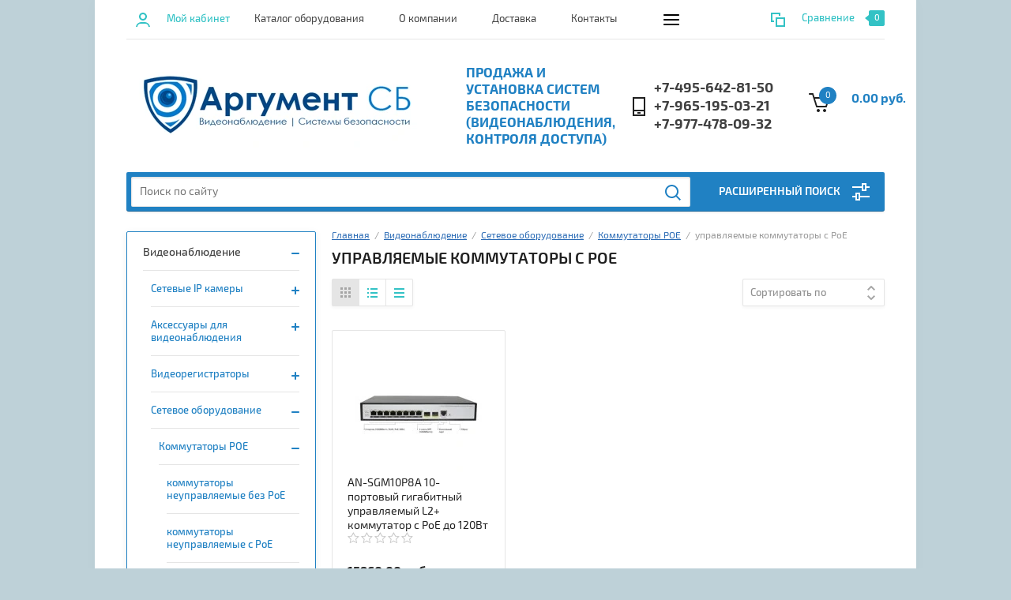

--- FILE ---
content_type: text/html; charset=utf-8
request_url: https://argument-sb.ru/magazin/folder/upravlyaemye-kommutatory-s-poe
body_size: 25351
content:


			<!doctype html><html lang="ru"><head>
<meta charset="utf-8">
<meta name="robots" content="all">
<title>управляемые коммутаторы с PoE </title>
<meta name="description" content="управляемые коммутаторы с PoE ">
<meta name="keywords" content="управляемые коммутаторы с PoE ">
<meta name="SKYPE_TOOLBAR" content="SKYPE_TOOLBAR_PARSER_COMPATIBLE">
<meta name="viewport" content="width=device-width, initial-scale=1.0, maximum-scale=1.0, user-scalable=no">
<meta name="format-detection" content="telephone=no">
<meta http-equiv="x-rim-auto-match" content="none">

<script src="/g/libs/jquery/1.10.2/jquery.min.js"></script>
<link rel="stylesheet" href="/g/templates/shop2/2.57.2/css/waslidemenu.css">

	<link rel="stylesheet" href="/g/css/styles_articles_tpl.css">

            <!-- 46b9544ffa2e5e73c3c971fe2ede35a5 -->
            <script src='/shared/s3/js/lang/ru.js'></script>
            <script src='/shared/s3/js/common.min.js'></script>
        <link rel='stylesheet' type='text/css' href='/shared/s3/css/calendar.css' /><link rel="stylesheet" href="/g/libs/lightgallery-proxy-to-hs/lightgallery.proxy.to.hs.min.css" media="all" async>
<script src="/g/libs/lightgallery-proxy-to-hs/lightgallery.proxy.to.hs.stub.min.js"></script>
<script src="/g/libs/lightgallery-proxy-to-hs/lightgallery.proxy.to.hs.js" async></script>
<link rel="icon" href="/favicon.webp" type="image/webp">

<link rel='stylesheet' type='text/css' href='/t/images/__csspatch/1/patch.css'/>

<!--s3_require-->
<link rel="stylesheet" href="/g/s3/lp/css//jquery.ui.datepicker.css" type="text/css"/>
<!--/s3_require-->

			
		
		
		
			<link rel="stylesheet" type="text/css" href="/g/shop2v2/default/css/theme.less.css">		
			<script type="text/javascript" src="/g/printme.js"></script>
		<script type="text/javascript" src="/g/shop2v2/default/js/tpl.js"></script>
		<script type="text/javascript" src="/g/shop2v2/default/js/baron.min.js"></script>
		
			<script type="text/javascript" src="/g/shop2v2/default/js/shop2.2.js"></script>
		
	<script type="text/javascript">shop2.init({"productRefs": [],"apiHash": {"getPromoProducts":"f4fd288c8c2bb756091c5be71a41a0ed","getSearchMatches":"95bbab3d494f23b81ddd018746c55a8d","getFolderCustomFields":"0d4f1e8ffc85639a8707f86cba26c57c","getProductListItem":"e3b504e3906062189466dc415483490b","cartAddItem":"c1bb889e7ea06850469aebd934a2f950","cartRemoveItem":"752792972331bc1eea10059802235ef7","cartUpdate":"e55c466ae678eb8fda0baf0f8d7b8fe9","cartRemoveCoupon":"3ae4365651823a6fcaf406bd66c1a4ec","cartAddCoupon":"0e025dccb7644536d2e627be846da2b7","deliveryCalc":"c95b90dd8827faf92916cb74dde92e9c","printOrder":"4429f165a054aa51bd26c881f6d44c74","cancelOrder":"f21ec038ec426fd52a303cf0cafa9cb5","cancelOrderNotify":"f6bc3be6b1dbee4e998a0e7050f9eaa5","repeatOrder":"d7067c915a38e2dbad1334a17c7b7a18","paymentMethods":"33f82c9b16d3b1a77d1fe10294a0ef50","compare":"5c64b477e8a1878c0132d37a88e8beda"},"hash": null,"verId": 448509,"mode": "folder","step": "","uri": "/magazin","IMAGES_DIR": "/d/","my": {"list_picture_enlarge":true,"accessory":"\u0410\u043a\u0441\u0441\u0435\u0441\u0441\u0443\u0430\u0440\u044b","kit":"\u041d\u0430\u0431\u043e\u0440","recommend":"\u0420\u0435\u043a\u043e\u043c\u0435\u043d\u0434\u0443\u0435\u043c\u044b\u0435","similar":"\u041f\u043e\u0445\u043e\u0436\u0438\u0435","modification":"\u041c\u043e\u0434\u0438\u0444\u0438\u043a\u0430\u0446\u0438\u0438","unique_values":true,"pricelist_options_toggle":true,"search_range_max":"40000","gr_img_lazyload":true},"shop2_cart_order_payments": 1,"cf_margin_price_enabled": 0,"maps_yandex_key":"","maps_google_key":""});shop2.filter._pre_params = "&s[folder_id]=141041908";shop2.delivery.deligate = true;</script>
<style type="text/css">.product-item-thumb {width: 180px;}.product-item-thumb .product-image, .product-item-simple .product-image {height: 160px;width: 180px;}.product-item-thumb .product-amount .amount-title {width: 84px;}.product-item-thumb .product-price {width: 130px;}.shop2-product .product-side-l {width: 290px;}.shop2-product .product-image {height: 290px;width: 290px;}.shop2-product .product-thumbnails li {width: 86px;height: 86px;}</style>
 	<link rel="stylesheet" href="/t/v127/images/theme6/theme.scss.css">


<!--[if lt IE 10]>
<script src="/g/libs/ie9-svg-gradient/0.0.1/ie9-svg-gradient.min.js"></script>
<script src="/g/libs/jquery-placeholder/2.0.7/jquery.placeholder.min.js"></script>
<script src="/g/libs/jquery-textshadow/0.0.1/jquery.textshadow.min.js"></script>
<script src="/g/s3/misc/ie/0.0.1/ie.js"></script>
<![endif]-->
<!--[if lt IE 9]>
<script src="/g/libs/html5shiv/html5.js"></script>
<![endif]-->



</head><link rel="stylesheet" href="/t/v127/images/css/site_addons.scss.css"><body><div class="overlay-bg"></div><div class="site-wrapper"><div class="top-menu-onlinefix-wrapper"><div class="top-menu-close"></div><div class="top-menu-online-scroller"><div class="top-categor_mobile_wrapper"><ul class="top-categor-mobile"><li class="sublevel"><a class="sublevel2" href="/magazin/folder/videonablyudenie">Видеонаблюдение</a><ul><li class="parrent_name"><a href="/magazin/folder/videonablyudenie">Видеонаблюдение</a></li><li class="sublevel"><a class="sublevel2" href="/magazin/folder/ipvideocam">Сетевые IP камеры</a><ul><li class="parrent_name"><a href="/magazin/folder/ipvideocam">Сетевые IP камеры</a></li><li class="sublevel"><a class="sublevel2" href="/magazin/folder/kupolnye-videokamery">Купольные видеокамеры</a><ul><li class="parrent_name"><a href="/magazin/folder/kupolnye-videokamery">Купольные видеокамеры</a></li><li class=""><a href="/magazin/folder/ip-videokamery-s-razresheniem-1080p-2mp">IP видеокамеры  с разрешением 1080P (2Мп)</a></li><li class=""><a href="/magazin/folder/ip-videokamery-s-razresheniem-3mp">IP видеокамеры  с разрешением 3Мп</a></li><li class=""><a href="/magazin/folder/ip-videokamery-s-razresheniem-5mp">IP видеокамеры  с разрешением 4Мп</a></li><li class=""><a href="/magazin/folder/ip-videokamery-s-razresheniem-5mp-1">IP видеокамеры  с разрешением 5Мп</a></li><li class=""><a href="/magazin/folder/ip-videokamery-s-razresheniem-8mp-4k">IP видеокамеры  с разрешением 8Мп (4K)</a></li></ul></li><li class="sublevel"><a class="sublevel2" href="/magazin/folder/ulichnye-videokamery">Уличные видеокамеры</a><ul><li class="parrent_name"><a href="/magazin/folder/ulichnye-videokamery">Уличные видеокамеры</a></li><li class=""><a href="/magazin/folder/ip-videokamery-s-razresheniem-1080p-2mp-3">IP видеокамеры  с разрешением 1080P (2Мп)</a></li><li class=""><a href="/magazin/folder/ip-videokamery-s-razresheniem-3mp-2">IP видеокамеры  с разрешением 3Мп</a></li><li class=""><a href="/magazin/folder/ip-videokamery-s-razresheniem-4mp-1">IP видеокамеры  с разрешением 4Мп</a></li><li class=""><a href="/magazin/folder/ip-videokamery-s-razresheniem-5mp-3">IP видеокамеры  с разрешением 5Мп</a></li><li class=""><a href="/magazin/folder/ip-videokamery-s-razresheniem-8mp-4k-2">IP видеокамеры  с разрешением 8Мп (4K)</a></li></ul></li><li class="sublevel"><a class="sublevel2" href="/magazin/folder/povorotnye-videokamery">Поворотные видеокамеры</a><ul><li class="parrent_name"><a href="/magazin/folder/povorotnye-videokamery">Поворотные видеокамеры</a></li><li class=""><a href="/magazin/folder/ip-videokamery-s-razresheniem-1080p-2mp-7">IP видеокамеры  с разрешением 1080P (2Мп)</a></li><li class=""><a href="/magazin/folder/ip-videokamery-s-razresheniem-3mp-4">IP видеокамеры  с разрешением 3Мп</a></li><li class=""><a href="/magazin/folder/ip-videokamery-s-razresheniem-5mp-5">IP видеокамеры  с разрешением 5Мп</a></li></ul></li></ul></li><li class="sublevel"><a class="sublevel2" href="/magazin/folder/aksessuary-1">Аксессуары для видеонаблюдения</a><ul><li class="parrent_name"><a href="/magazin/folder/aksessuary-1">Аксессуары для видеонаблюдения</a></li><li class=""><a href="/magazin/folder/raz_emy">Разъемы и переходники</a></li><li class=""><a href="/magazin/folder/usiliteli">Усилители видеосигнала</a></li><li class=""><a href="/magazin/folder/priemperedacha">Прием и передача видеосигнала</a></li><li class=""><a href="/magazin/folder/uplotniteli">Уплотнители видеосигнала</a></li><li class=""><a href="/magazin/folder/grozozashita">Грозозащита для видеонаблюдения</a></li><li class=""><a href="/magazin/folder/mikrofony">Микрофоны</a></li><li class=""><a href="/magazin/folder/testery">Тестовые мониторы и тестеры</a></li><li class="sublevel"><a class="sublevel2" href="/magazin/folder/razvetviteli-videosignala">Разветвители видеосигнала</a><ul><li class="parrent_name"><a href="/magazin/folder/razvetviteli-videosignala">Разветвители видеосигнала</a></li><li class=""><a href="/magazin/folder/32-kanalnyj">32-канальный</a></li></ul></li></ul></li><li class="sublevel"><a class="sublevel2" href="/magazin/folder/videoregistrator">Видеорегистраторы</a><ul><li class="parrent_name"><a href="/magazin/folder/videoregistrator">Видеорегистраторы</a></li><li class="sublevel"><a class="sublevel2" href="/magazin/folder/ip-videoregistratory">Гибридные видеорегистраторы HD</a><ul><li class="parrent_name"><a href="/magazin/folder/ip-videoregistratory">Гибридные видеорегистраторы HD</a></li><li class=""><a href="/magazin/folder/4-h-kanalnye-1">4-х канальные</a></li><li class=""><a href="/magazin/folder/8-mi-potokovye">8-ми канальные</a></li><li class=""><a href="/magazin/folder/16-ti-potokovye">16-ти канальные</a></li><li class=""><a href="/magazin/folder/32-kanalnye">32-канальные</a></li></ul></li></ul></li><li class="sublevel"><a class="sublevel2" href="/magazin/folder/setevoe-oborudovanie">Сетевое оборудование</a><ul><li class="parrent_name"><a href="/magazin/folder/setevoe-oborudovanie">Сетевое оборудование</a></li><li class="sublevel"><a class="sublevel2" href="/magazin/folder/kommutatory">Коммутаторы POE</a><ul><li class="parrent_name"><a href="/magazin/folder/kommutatory">Коммутаторы POE</a></li><li class=""><a href="/magazin/folder/kommutatory-neupravlyaemye-bez-poe">коммутаторы неуправляемые без PoE</a></li><li class=""><a href="/magazin/folder/kommutatory-neupravlyaemye-s-poe">коммутаторы неуправляемые с PoE</a></li><li class=""><a href="/magazin/folder/upravlyaemye-kommutatory-s-poe">управляемые коммутаторы с PoE</a></li></ul></li><li class=""><a href="/magazin/folder/poe-inzhektory-1">POE-Инжекторы</a></li><li class=""><a href="/magazin/folder/poe-splittery-1">PoE-сплиттеры</a></li><li class=""><a href="/magazin/folder/poe-udliniteli-1">POE-Удлинители</a></li><li class="sublevel"><a class="sublevel2" href="/magazin/folder/gibridnye-videoregistratory-hd">Сетевые видеорегистраторы</a><ul><li class="parrent_name"><a href="/magazin/folder/gibridnye-videoregistratory-hd">Сетевые видеорегистраторы</a></li><li class=""><a href="/magazin/folder/4-h-potokovye">4-х канальные</a></li><li class=""><a href="/magazin/folder/8-mi-potokovye-1">8-ми канальные</a></li><li class=""><a href="/magazin/folder/16-ti-potokovye-1">16-ти канальные</a></li><li class=""><a href="/magazin/folder/24-potokovye">24-канальные</a></li><li class=""><a href="/magazin/folder/32-h-potokovye">32-х канальные</a></li><li class=""><a href="/magazin/folder/9-ti-kanalnye">9-ти канальные</a></li><li class=""><a href="/magazin/folder/64-h-kanalnye">64-х канальные</a></li></ul></li></ul></li><li class="sublevel"><a class="sublevel2" href="/magazin/folder/analogovoye-ahd-oborudovaniye">Видеокамеры AHD</a><ul><li class="parrent_name"><a href="/magazin/folder/analogovoye-ahd-oborudovaniye">Видеокамеры AHD</a></li><li class="sublevel"><a class="sublevel2" href="/magazin/folder/kupolnye-ulichnye-ahd-videokamery">Купольные видеокамеры</a><ul><li class="parrent_name"><a href="/magazin/folder/kupolnye-ulichnye-ahd-videokamery">Купольные видеокамеры</a></li><li class=""><a href="/magazin/folder/ip-videokamery-s-razresheniem-1080p-2mp-4">HD видеокамеры  с разрешением 1080P (2Мп)</a></li><li class=""><a href="/magazin/folder/hd-videokamery-s-razresheniem-3mp">HD видеокамеры  с разрешением 3Мп</a></li><li class=""><a href="/magazin/folder/hd-videokamery-s-razresheniem-4mp">HD видеокамеры  с разрешением 4Мп</a></li><li class=""><a href="/magazin/folder/hd-videokamery-s-razresheniem-5mp">HD видеокамеры  с разрешением 5Мп</a></li></ul></li><li class="sublevel"><a class="sublevel2" href="/magazin/folder/ulichnye-ahd-videokamery">Уличные видеокамеры</a><ul><li class="parrent_name"><a href="/magazin/folder/ulichnye-ahd-videokamery">Уличные видеокамеры</a></li><li class=""><a href="/magazin/folder/ip-videokamery-s-razresheniem-1080p-2mp-5">HD видеокамеры  с разрешением 1080P (2Мп)</a></li><li class=""><a href="/magazin/folder/hd-videokamery-s-razresheniem-3mp-1">HD видеокамеры  с разрешением 3Мп</a></li><li class=""><a href="/magazin/folder/hd-videokamery-s-razresheniem-4mp-1">HD видеокамеры  с разрешением 4Мп</a></li><li class=""><a href="/magazin/folder/hd-videokamery-s-razresheniem-5mp-1">HD видеокамеры  с разрешением 5Мп</a></li></ul></li><li class="sublevel"><a class="sublevel2" href="/magazin/folder/kupolnye-ahd-videokamery-dlya-pomeshcheniy">Поворотные видеокамеры</a><ul><li class="parrent_name"><a href="/magazin/folder/kupolnye-ahd-videokamery-dlya-pomeshcheniy">Поворотные видеокамеры</a></li><li class=""><a href="/magazin/folder/ip-videokamery-s-razresheniem-1080p-2mp-6">HD видеокамеры  с разрешением 1080P (2Мп)</a></li><li class=""><a href="/magazin/folder/ip-videokamery-s-razresheniem-3mp-3">HD видеокамеры  с разрешением 3Мп</a></li><li class=""><a href="/magazin/folder/ip-videokamery-s-razresheniem-5mp-4">HD видеокамеры  с разрешением 5Мп</a></li></ul></li></ul></li><li class=""><a href="/magazin/folder/bezopasnost-doma">Безопасность дома</a></li><li class=""><a href="/magazin/folder/arhivnye-modeli">Архивные модели</a></li><li class=""><a href="/folder/3873708">Готовые решения для дома и офиса</a></li></ul></li><li class="sublevel"><a class="sublevel2" href="/magazin/folder/1064709401">Домофоны</a><ul><li class="parrent_name"><a href="/magazin/folder/1064709401">Домофоны</a></li><li class=""><a href="/magazin/folder/audiodomofony">Аудиодомофоны</a></li><li class=""><a href="/magazin/folder/sopryazhenie">Блоки сопряжения</a></li><li class="sublevel"><a class="sublevel2" href="/magazin/folder/mnogoabonentskie-trubki">Многоабонентские трубки</a><ul><li class="parrent_name"><a href="/magazin/folder/mnogoabonentskie-trubki">Многоабонентские трубки</a></li><li class=""><a href="/magazin/folder/tsifrovye">Цифровые</a></li><li class=""><a href="/magazin/folder/koordinatnye">Координатные</a></li><li class=""><a href="/magazin/folder/klyuchi">Ключи</a></li></ul></li><li class="sublevel"><a class="sublevel2" href="/magazin/folder/tsvetnye-monitory-s-sensornym-ekranom">Мониторы с сенсорными кнопками</a><ul><li class="parrent_name"><a href="/magazin/folder/tsvetnye-monitory-s-sensornym-ekranom">Мониторы с сенсорными кнопками</a></li><li class=""><a href="/magazin/folder/klyuchi-1">Ключи</a></li></ul></li><li class="sublevel"><a class="sublevel2" href="/magazin/folder/tsvetnye-monitory-s-knopochnym-upravleniyem">Мониторы с кнопочным управлением</a><ul><li class="parrent_name"><a href="/magazin/folder/tsvetnye-monitory-s-knopochnym-upravleniyem">Мониторы с кнопочным управлением</a></li><li class=""><a href="/magazin/folder/brelki">Брелки</a></li></ul></li><li class="sublevel"><a class="sublevel2" href="/magazin/folder/monitory-s-sensornymi-knopkami">Мониторы с сенсорным экраном</a><ul><li class="parrent_name"><a href="/magazin/folder/monitory-s-sensornymi-knopkami">Мониторы с сенсорным экраном</a></li><li class=""><a href="/magazin/folder/klyuchi-2">Ключи</a></li></ul></li><li class="sublevel"><a class="sublevel2" href="/magazin/folder/monitory-formata-ahd">Мониторы формата AHD</a><ul><li class="parrent_name"><a href="/magazin/folder/monitory-formata-ahd">Мониторы формата AHD</a></li><li class=""><a href="/magazin/folder/brelki-1">Брелки</a></li></ul></li><li class="sublevel"><a class="sublevel2" href="/magazin/folder/monitory-dlya-domofonov-adaptirovannye">Мониторы для домофонов адаптированные</a><ul><li class="parrent_name"><a href="/magazin/folder/monitory-dlya-domofonov-adaptirovannye">Мониторы для домофонов адаптированные</a></li><li class=""><a href="/magazin/folder/koordinatnye-1">Координатные</a></li><li class=""><a href="/magazin/folder/karty">Карты</a></li><li class=""><a href="/magazin/folder/cifrovye">Цифровые</a></li></ul></li><li class=""><a href="/magazin/folder/vyzyvnye-paneli-videodomofonov">Вызывные панели видеодомофонов</a></li><li class=""><a href="/magazin/folder/soputstvuyushchie">Сопутствующие</a></li><li class=""><a href="/magazin/folder/arhivnye-modeli-1">Архивные модели</a></li><li class=""><a href="/magazin/folder/ograzhdeniya-iz-nerzhaveyushchej-stali">Ограждения из нержавеющей стали</a></li><li class=""><a href="/magazin/folder/komplekty-videodomofonov">Комплекты видеодомофонов</a></li><li class=""><a href="/magazin/folder/vyzyvnye-paneli-videodomofonov-hd">Вызывные панели видеодомофонов HD</a></li><li class=""><a href="/magazin/folder/monitory-wifi">Мониторы WiFi</a></li><li class=""><a href="/magazin/folder/monitory-s-pamyatyu">Мониторы с памятью</a></li></ul></li><li class="sublevel"><a class="sublevel2" href="/magazin/folder/1064709801">Оборудование СКУД</a><ul><li class="parrent_name"><a href="/magazin/folder/1064709801">Оборудование СКУД</a></li><li class="sublevel"><a class="sublevel2" href="/magazin/folder/elektromehanicheskie-zamki">Электромеханические замки</a><ul><li class="parrent_name"><a href="/magazin/folder/elektromehanicheskie-zamki">Электромеханические замки</a></li><li class=""><a href="/folder/263478107">Врезные замки</a></li><li class=""><a href="/folder/263478307">Накладные замки</a></li></ul></li><li class=""><a href="/magazin/folder/elektromagnitnye-zamki">Электромагнитные замки</a></li><li class=""><a href="/magazin/folder/usiliteli-translyacionnye">УСИЛИТЕЛИ ТРАНСЛЯЦИОННЫЕ</a></li><li class=""><a href="/magazin/folder/dovodchiki">Дверные доводчики</a></li><li class=""><a href="/magazin/folder/elektromehanicheskie-zaschelki">Электромеханические защелки</a></li><li class=""><a href="/magazin/folder/kontrollery">Контроллеры</a></li><li class=""><a href="/magazin/folder/schityvateli">Считыватели, контакторы</a></li><li class=""><a href="/magazin/folder/knopki-vyhoda">Кнопки выхода</a></li><li class=""><a href="/magazin/folder/uchet-rabochego-vremeni">Учет рабочего времени</a></li><li class=""><a href="/magazin/folder/klyuchi-breloki">Ключи, брелоки</a></li><li class=""><a href="/magazin/folder/kodonabornye-paneli">Кодонаборные панели</a></li><li class=""><a href="/magazin/folder/avtonomnye-biometricheskie-kontrollery">Автономные биометрические контроллеры</a></li><li class=""><a href="/magazin/folder/identifikatory-i-akssesuary">Идентификаторы и акссесуары</a></li><li class=""><a href="/magazin/folder/ustrojstva-radioupravleniya">Устройства радиоуправления и безопасности</a></li><li class=""><a href="/magazin/folder/aksessuary-dlya-zamkov">Аксессуары для замков</a></li><li class=""><a href="/magazin/folder/solenoidnye-zamki">Соленоидные замки</a></li></ul></li><li class="sublevel"><a class="sublevel2" href="/magazin/folder/ohranno-pozharnaya-signalizaciya">Охранно-пожарная сигнализация</a><ul><li class="parrent_name"><a href="/magazin/folder/ohranno-pozharnaya-signalizaciya">Охранно-пожарная сигнализация</a></li><li class="sublevel"><a class="sublevel2" href="/magazin/folder/contrls">GSM сигнализация</a><ul><li class="parrent_name"><a href="/magazin/folder/contrls">GSM сигнализация</a></li><li class=""><a href="/magazin/folder/gsm-signalizaciya-smartgard-1">GSM Сигнализация SmartGARD</a></li><li class=""><a href="/magazin/folder/gsm-signalizaciya-proteus">GSM сигнализация PROTEUS</a></li></ul></li><li class="sublevel"><a class="sublevel2" href="/magazin/folder/izveschateli">Извещатели</a><ul><li class="parrent_name"><a href="/magazin/folder/izveschateli">Извещатели</a></li><li class=""><a href="/magazin/folder/ohrannye">Охранные</a></li><li class=""><a href="/magazin/folder/pozharnye">Пожарные</a></li></ul></li><li class=""><a href="/magazin/folder/opoveschateli">Оповещатели</a></li></ul></li><li class="sublevel"><a class="sublevel2" href="/magazin/folder/istochniki-pitaniya">Источники питания</a><ul><li class="parrent_name"><a href="/magazin/folder/istochniki-pitaniya">Источники питания</a></li><li class=""><a href="/magazin/folder/bloki-pitaniya">Малогабаритные источники питания</a></li><li class=""><a href="/magazin/folder/bloki-pitaniya-dlya-montazha-na-din-rejku">Блоки питания для монтажа на DIN-рейку</a></li><li class=""><a href="/magazin/folder/bloki-besperebojnogo-pitaniya-dlya-montazha-na-din-rejku">Блоки бесперебойного питания для монтажа на DIN-рейку</a></li><li class=""><a href="/magazin/folder/malogaboritnye-istochniki-pitaniya-ulichnogo-ispolneniya">Малогабаритные источники питания уличного исполнения</a></li><li class="sublevel"><a class="sublevel2" href="/magazin/folder/bloki-bespereboynogo-pitaniya">Блок бесперебойного питания в металлическом корпусе</a><ul><li class="parrent_name"><a href="/magazin/folder/bloki-bespereboynogo-pitaniya">Блок бесперебойного питания в металлическом корпусе</a></li><li class=""><a href="/magazin/folder/1-5a-tok-nagruzki">1,5А Ток нагрузки</a></li><li class=""><a href="/magazin/folder/2a-tok-nagruzki">2А Ток нагрузки</a></li><li class=""><a href="/magazin/folder/3a-tok-nagruzki">3А Ток нагрузки</a></li><li class=""><a href="/magazin/folder/4a-tok-nagruzki">4А Ток нагрузки</a></li><li class=""><a href="/magazin/folder/5a-tok-nagruzki">5А Ток нагрузки</a></li><li class=""><a href="/magazin/folder/6a-tok-nagruzki">6А Ток нагрузки</a></li><li class=""><a href="/magazin/folder/6-5a-tok-nagruzki">6,5А Ток нагрузки</a></li><li class=""><a href="/magazin/folder/8a-tok-nagruzki">8А Ток нагрузки</a></li><li class=""><a href="/magazin/folder/10a-tok-nagruzki">10А Ток нагрузки</a></li></ul></li><li class=""><a href="/magazin/folder/blok-besperebojnogo-pitaniya-v-plastikovom-korpuse">Блок бесперебойного питания в пластиковом корпусе</a></li></ul></li><li class="sublevel"><a class="sublevel2" href="/magazin/folder/rechevoe-opoveshchanie">Речевое оповещание</a><ul><li class="parrent_name"><a href="/magazin/folder/rechevoe-opoveshchanie">Речевое оповещание</a></li><li class=""><a href="/magazin/folder/usiliteli-translyacionnye-1">УСИЛИТЕЛИ ТРАНСЛЯЦИОННЫЕ</a></li><li class=""><a href="/magazin/folder/rupornye-gromkogovoriteli">РУПОРНЫЕ ГРОМКОГОВОРИТЕЛИ</a></li><li class=""><a href="/magazin/folder/akusticheskie-moduli-potolochnye">АКУСТИЧЕСКИЕ МОДУЛИ ПОТОЛОЧНЫЕ</a></li><li class=""><a href="/magazin/folder/akusticheskie-moduli-nastennye">АКУСТИЧЕСКИЕ МОДУЛИ НАСТЕННЫЕ</a></li></ul></li><li class=""><a href="/magazin/folder/kabelnaya">Кабельная продукция</a></li><li class=""><a href="/magazin/folder/peregovornye-ustroystva">Архивное оборудование</a></li></ul></div><ul class="top-menu"><li class="opened active"><a href="/" >Каталог оборудования</a></li><li><a href="/about" >О компании</a></li><li><a href="/dostavka" >Доставка</a></li><li><a href="/address" >Контакты</a></li><li><a href="/oplata"  target="_blank">Оплата</a></li><li><a href="/zaiavka" >Оставить заявку</a></li></ul></div></div><div class="fixed-panel-wrapper"><div class="fixed-panel-in"><div class="left-side"><div class="block-user">
	<div class="block-title">Мой кабинет</div>
	</div></div><div class="middle"><div class="site-search"><form action="/search" method="get" class="clear-self"><div class="form-inner clear-self"><div class="site-search-close"></div><label><input type="text" placeholder="Поиск по сайту" name="search" value=""></label><button type="submit" value="найти">Найти</button></div><re-captcha data-captcha="recaptcha"
     data-name="captcha"
     data-sitekey="6LcYvrMcAAAAAKyGWWuW4bP1De41Cn7t3mIjHyNN"
     data-lang="ru"
     data-rsize="invisible"
     data-type="image"
     data-theme="light"></re-captcha></form></div></div><div class="right-side"></div></div></div><header role="banner" class="site-header"><div class="top-block"><div class="left-side"><div class="top-menu-btn">Меню</div><div class="block-user">
	<div class="block-title">Мой кабинет</div>
	</div></div><div class="middle"><ul class="top-menu"><li class="opened active"><a href="/" >Каталог оборудования</a></li><li><a href="/about" >О компании</a></li><li><a href="/dostavka" >Доставка</a></li><li><a href="/address" >Контакты</a></li><li><a href="/oplata"  target="_blank">Оплата</a></li><li><a href="/zaiavka" >Оставить заявку</a></li></ul></div><div class="right-side">
	
	<div class="shop2-panel" id="shop2-panel">
		<div class="shop2-panel-content">
			
							<div class="shop2-panel-compare ">
					<a target="_blank" class="shop2-panel-link-disabled">Сравнение</a>
					<div class="shop2-panel-count">0</div>
				</div>
					</div>
	</div>

</div></div><div class="bot-block"><div class="left-side logo_left"><div class="logo"><a href="https://argument-sb.ru"><img style="max-width: 400px" src=/thumb/2/gqLaqX1pNuCKoqESBffpog/400r200/d/412845_0543.webp alt="/"></a></div><div class="site-name-wrapper"><div class="site-name"><a href="https://argument-sb.ru"></a></div><div class="site-description">Продажа и установка систем безопасности (видеонаблюдения, контроля доступа)</div></div></div><div class="right-side"><div class="site-phone"><div class="site-phone-in"><span class="s2"><a href="tel:+7-495-642-81-50">+7-495-642-81-50</a><a href="tel:+7-965-195-03-21">+7-965-195-03-21</a><a href="tel:+7-977-478-09-32">+7-977-478-09-32</a></span></div></div><div id="shop2-cart-preview">
	<div class="shop2-cart-in">
		<div class="information-cart">
			<div class="information-cart-in">
				<div class="cart-total-amount"><span>0</span></div>
				<div class="cart-total-sum">0.00 руб.</div>
			</div>
		</div>
	</div>
	<div class="cart-block">
		<ul></ul>
		<div class="shop2-btn-wr"> <a href="/magazin/cart" class="shop2-btn">Оформить заказ</a></div>
	</div>
</div><!-- Cart Preview --></div></div><div class="search-panel-wrapper"><div class="top-categor-wrapper"><div class="top-categor-title">Каталог товаров</div><div class="top-categor-in"><div class="top-categor-close">Каталог товаров</div><ul class="top-categor"><li class="opened"><a href="/magazin/folder/videonablyudenie" >Видеонаблюдение</a><ul class="level-2"><li><a href="/magazin/folder/ipvideocam" >Сетевые IP камеры</a><ul class="level-3"><li><a href="/magazin/folder/kupolnye-videokamery" >Купольные видеокамеры</a><ul class="level-4"><li><a href="/magazin/folder/ip-videokamery-s-razresheniem-1080p-2mp" >IP видеокамеры  с разрешением 1080P (2Мп)</a></li><li><a href="/magazin/folder/ip-videokamery-s-razresheniem-3mp" >IP видеокамеры  с разрешением 3Мп</a></li><li><a href="/magazin/folder/ip-videokamery-s-razresheniem-5mp" >IP видеокамеры  с разрешением 4Мп</a></li><li><a href="/magazin/folder/ip-videokamery-s-razresheniem-5mp-1" >IP видеокамеры  с разрешением 5Мп</a></li><li><a href="/magazin/folder/ip-videokamery-s-razresheniem-8mp-4k" >IP видеокамеры  с разрешением 8Мп (4K)</a></li></ul></li><li><a href="/magazin/folder/ulichnye-videokamery" >Уличные видеокамеры</a><ul class="level-4"><li><a href="/magazin/folder/ip-videokamery-s-razresheniem-1080p-2mp-3" >IP видеокамеры  с разрешением 1080P (2Мп)</a></li><li><a href="/magazin/folder/ip-videokamery-s-razresheniem-3mp-2" >IP видеокамеры  с разрешением 3Мп</a></li><li><a href="/magazin/folder/ip-videokamery-s-razresheniem-4mp-1" >IP видеокамеры  с разрешением 4Мп</a></li><li><a href="/magazin/folder/ip-videokamery-s-razresheniem-5mp-3" >IP видеокамеры  с разрешением 5Мп</a></li><li><a href="/magazin/folder/ip-videokamery-s-razresheniem-8mp-4k-2" >IP видеокамеры  с разрешением 8Мп (4K)</a></li></ul></li><li><a href="/magazin/folder/povorotnye-videokamery" >Поворотные видеокамеры</a><ul class="level-4"><li><a href="/magazin/folder/ip-videokamery-s-razresheniem-1080p-2mp-7" >IP видеокамеры  с разрешением 1080P (2Мп)</a></li><li><a href="/magazin/folder/ip-videokamery-s-razresheniem-3mp-4" >IP видеокамеры  с разрешением 3Мп</a></li><li><a href="/magazin/folder/ip-videokamery-s-razresheniem-5mp-5" >IP видеокамеры  с разрешением 5Мп</a></li></ul></li></ul></li><li><a href="/magazin/folder/aksessuary-1" >Аксессуары для видеонаблюдения</a><ul class="level-3"><li><a href="/magazin/folder/raz_emy" >Разъемы и переходники</a></li><li><a href="/magazin/folder/usiliteli" >Усилители видеосигнала</a></li><li><a href="/magazin/folder/priemperedacha" >Прием и передача видеосигнала</a></li><li><a href="/magazin/folder/uplotniteli" >Уплотнители видеосигнала</a></li><li><a href="/magazin/folder/grozozashita" >Грозозащита для видеонаблюдения</a></li><li><a href="/magazin/folder/mikrofony" >Микрофоны</a></li><li><a href="/magazin/folder/testery" >Тестовые мониторы и тестеры</a></li><li><a href="/magazin/folder/razvetviteli-videosignala" >Разветвители видеосигнала</a><ul class="level-4"><li><a href="/magazin/folder/32-kanalnyj" >32-канальный</a></li></ul></li></ul></li><li><a href="/magazin/folder/videoregistrator" >Видеорегистраторы</a><ul class="level-3"><li><a href="/magazin/folder/ip-videoregistratory" >Гибридные видеорегистраторы HD</a><ul class="level-4"><li><a href="/magazin/folder/4-h-kanalnye-1" >4-х канальные</a></li><li><a href="/magazin/folder/8-mi-potokovye" >8-ми канальные</a></li><li><a href="/magazin/folder/16-ti-potokovye" >16-ти канальные</a></li><li><a href="/magazin/folder/32-kanalnye" >32-канальные</a></li></ul></li></ul></li><li class="opened"><a href="/magazin/folder/setevoe-oborudovanie" >Сетевое оборудование</a><ul class="level-3"><li class="opened"><a href="/magazin/folder/kommutatory" >Коммутаторы POE</a><ul class="level-4"><li><a href="/magazin/folder/kommutatory-neupravlyaemye-bez-poe" >коммутаторы неуправляемые без PoE</a></li><li><a href="/magazin/folder/kommutatory-neupravlyaemye-s-poe" >коммутаторы неуправляемые с PoE</a></li><li class="opened active"><a href="/magazin/folder/upravlyaemye-kommutatory-s-poe" >управляемые коммутаторы с PoE</a></li></ul></li><li><a href="/magazin/folder/poe-inzhektory-1" >POE-Инжекторы</a></li><li><a href="/magazin/folder/poe-splittery-1" >PoE-сплиттеры</a></li><li><a href="/magazin/folder/poe-udliniteli-1" >POE-Удлинители</a></li><li><a href="/magazin/folder/gibridnye-videoregistratory-hd" >Сетевые видеорегистраторы</a><ul class="level-4"><li><a href="/magazin/folder/4-h-potokovye" >4-х канальные</a></li><li><a href="/magazin/folder/8-mi-potokovye-1" >8-ми канальные</a></li><li><a href="/magazin/folder/16-ti-potokovye-1" >16-ти канальные</a></li><li><a href="/magazin/folder/24-potokovye" >24-канальные</a></li><li><a href="/magazin/folder/32-h-potokovye" >32-х канальные</a></li><li><a href="/magazin/folder/9-ti-kanalnye" >9-ти канальные</a></li><li><a href="/magazin/folder/64-h-kanalnye" >64-х канальные</a></li></ul></li></ul></li><li><a href="/magazin/folder/analogovoye-ahd-oborudovaniye" >Видеокамеры AHD</a><ul class="level-3"><li><a href="/magazin/folder/kupolnye-ulichnye-ahd-videokamery" >Купольные видеокамеры</a><ul class="level-4"><li><a href="/magazin/folder/ip-videokamery-s-razresheniem-1080p-2mp-4" >HD видеокамеры  с разрешением 1080P (2Мп)</a></li><li><a href="/magazin/folder/hd-videokamery-s-razresheniem-3mp" >HD видеокамеры  с разрешением 3Мп</a></li><li><a href="/magazin/folder/hd-videokamery-s-razresheniem-4mp" >HD видеокамеры  с разрешением 4Мп</a></li><li><a href="/magazin/folder/hd-videokamery-s-razresheniem-5mp" >HD видеокамеры  с разрешением 5Мп</a></li></ul></li><li><a href="/magazin/folder/ulichnye-ahd-videokamery" >Уличные видеокамеры</a><ul class="level-4"><li><a href="/magazin/folder/ip-videokamery-s-razresheniem-1080p-2mp-5" >HD видеокамеры  с разрешением 1080P (2Мп)</a></li><li><a href="/magazin/folder/hd-videokamery-s-razresheniem-3mp-1" >HD видеокамеры  с разрешением 3Мп</a></li><li><a href="/magazin/folder/hd-videokamery-s-razresheniem-4mp-1" >HD видеокамеры  с разрешением 4Мп</a></li><li><a href="/magazin/folder/hd-videokamery-s-razresheniem-5mp-1" >HD видеокамеры  с разрешением 5Мп</a></li></ul></li><li><a href="/magazin/folder/kupolnye-ahd-videokamery-dlya-pomeshcheniy" >Поворотные видеокамеры</a><ul class="level-4"><li><a href="/magazin/folder/ip-videokamery-s-razresheniem-1080p-2mp-6" >HD видеокамеры  с разрешением 1080P (2Мп)</a></li><li><a href="/magazin/folder/ip-videokamery-s-razresheniem-3mp-3" >HD видеокамеры  с разрешением 3Мп</a></li><li><a href="/magazin/folder/ip-videokamery-s-razresheniem-5mp-4" >HD видеокамеры  с разрешением 5Мп</a></li></ul></li></ul></li><li><a href="/magazin/folder/bezopasnost-doma" >Безопасность дома</a></li><li><a href="/magazin/folder/arhivnye-modeli" >Архивные модели</a></li><li><a href="/folder/3873708" >Готовые решения для дома и офиса</a></li></ul></li><li><a href="/magazin/folder/1064709401" >Домофоны</a><ul class="level-2"><li><a href="/magazin/folder/audiodomofony" >Аудиодомофоны</a></li><li><a href="/magazin/folder/sopryazhenie" >Блоки сопряжения</a></li><li><a href="/magazin/folder/mnogoabonentskie-trubki" >Многоабонентские трубки</a><ul class="level-3"><li><a href="/magazin/folder/tsifrovye" >Цифровые</a></li><li><a href="/magazin/folder/koordinatnye" >Координатные</a></li><li><a href="/magazin/folder/klyuchi" >Ключи</a></li></ul></li><li><a href="/magazin/folder/tsvetnye-monitory-s-sensornym-ekranom" >Мониторы с сенсорными кнопками</a><ul class="level-3"><li><a href="/magazin/folder/klyuchi-1" >Ключи</a></li></ul></li><li><a href="/magazin/folder/tsvetnye-monitory-s-knopochnym-upravleniyem" >Мониторы с кнопочным управлением</a><ul class="level-3"><li><a href="/magazin/folder/brelki" >Брелки</a></li></ul></li><li><a href="/magazin/folder/monitory-s-sensornymi-knopkami" >Мониторы с сенсорным экраном</a><ul class="level-3"><li><a href="/magazin/folder/klyuchi-2" >Ключи</a></li></ul></li><li><a href="/magazin/folder/monitory-formata-ahd" >Мониторы формата AHD</a><ul class="level-3"><li><a href="/magazin/folder/brelki-1" >Брелки</a></li></ul></li><li><a href="/magazin/folder/monitory-dlya-domofonov-adaptirovannye" >Мониторы для домофонов адаптированные</a><ul class="level-3"><li><a href="/magazin/folder/koordinatnye-1" >Координатные</a></li><li><a href="/magazin/folder/karty" >Карты</a></li><li><a href="/magazin/folder/cifrovye" >Цифровые</a></li></ul></li><li><a href="/magazin/folder/vyzyvnye-paneli-videodomofonov" >Вызывные панели видеодомофонов</a></li><li><a href="/magazin/folder/soputstvuyushchie" >Сопутствующие</a></li><li><a href="/magazin/folder/arhivnye-modeli-1" >Архивные модели</a></li><li><a href="/magazin/folder/ograzhdeniya-iz-nerzhaveyushchej-stali" >Ограждения из нержавеющей стали</a></li><li><a href="/magazin/folder/komplekty-videodomofonov" >Комплекты видеодомофонов</a></li><li><a href="/magazin/folder/vyzyvnye-paneli-videodomofonov-hd" >Вызывные панели видеодомофонов HD</a></li><li><a href="/magazin/folder/monitory-wifi" >Мониторы WiFi</a></li><li><a href="/magazin/folder/monitory-s-pamyatyu" >Мониторы с памятью</a></li></ul></li><li><a href="/magazin/folder/1064709801" >Оборудование СКУД</a><ul class="level-2"><li><a href="/magazin/folder/elektromehanicheskie-zamki" >Электромеханические замки</a><ul class="level-3"><li><a href="/folder/263478107" >Врезные замки</a></li><li><a href="/folder/263478307" >Накладные замки</a></li></ul></li><li><a href="/magazin/folder/elektromagnitnye-zamki" >Электромагнитные замки</a></li><li><a href="/magazin/folder/usiliteli-translyacionnye" >УСИЛИТЕЛИ ТРАНСЛЯЦИОННЫЕ</a></li><li><a href="/magazin/folder/dovodchiki" >Дверные доводчики</a></li><li><a href="/magazin/folder/elektromehanicheskie-zaschelki" >Электромеханические защелки</a></li><li><a href="/magazin/folder/kontrollery" >Контроллеры</a></li><li><a href="/magazin/folder/schityvateli" >Считыватели, контакторы</a></li><li><a href="/magazin/folder/knopki-vyhoda" >Кнопки выхода</a></li><li><a href="/magazin/folder/uchet-rabochego-vremeni" >Учет рабочего времени</a></li><li><a href="/magazin/folder/klyuchi-breloki" >Ключи, брелоки</a></li><li><a href="/magazin/folder/kodonabornye-paneli" >Кодонаборные панели</a></li><li><a href="/magazin/folder/avtonomnye-biometricheskie-kontrollery" >Автономные биометрические контроллеры</a></li><li><a href="/magazin/folder/identifikatory-i-akssesuary" >Идентификаторы и акссесуары</a></li><li><a href="/magazin/folder/ustrojstva-radioupravleniya" >Устройства радиоуправления и безопасности</a></li><li><a href="/magazin/folder/aksessuary-dlya-zamkov" >Аксессуары для замков</a></li><li><a href="/magazin/folder/solenoidnye-zamki" >Соленоидные замки</a></li></ul></li><li><a href="/magazin/folder/ohranno-pozharnaya-signalizaciya" >Охранно-пожарная сигнализация</a><ul class="level-2"><li><a href="/magazin/folder/contrls" >GSM сигнализация</a><ul class="level-3"><li><a href="/magazin/folder/gsm-signalizaciya-smartgard-1" >GSM Сигнализация SmartGARD</a></li><li><a href="/magazin/folder/gsm-signalizaciya-proteus" >GSM сигнализация PROTEUS</a></li></ul></li><li><a href="/magazin/folder/izveschateli" >Извещатели</a><ul class="level-3"><li><a href="/magazin/folder/ohrannye" >Охранные</a></li><li><a href="/magazin/folder/pozharnye" >Пожарные</a></li></ul></li><li><a href="/magazin/folder/opoveschateli" >Оповещатели</a></li></ul></li><li><a href="/magazin/folder/istochniki-pitaniya" >Источники питания</a><ul class="level-2"><li><a href="/magazin/folder/bloki-pitaniya" >Малогабаритные источники питания</a></li><li><a href="/magazin/folder/bloki-pitaniya-dlya-montazha-na-din-rejku" >Блоки питания для монтажа на DIN-рейку</a></li><li><a href="/magazin/folder/bloki-besperebojnogo-pitaniya-dlya-montazha-na-din-rejku" >Блоки бесперебойного питания для монтажа на DIN-рейку</a></li><li><a href="/magazin/folder/malogaboritnye-istochniki-pitaniya-ulichnogo-ispolneniya" >Малогабаритные источники питания уличного исполнения</a></li><li><a href="/magazin/folder/bloki-bespereboynogo-pitaniya" >Блок бесперебойного питания в металлическом корпусе</a><ul class="level-3"><li><a href="/magazin/folder/1-5a-tok-nagruzki" >1,5А Ток нагрузки</a></li><li><a href="/magazin/folder/2a-tok-nagruzki" >2А Ток нагрузки</a></li><li><a href="/magazin/folder/3a-tok-nagruzki" >3А Ток нагрузки</a></li><li><a href="/magazin/folder/4a-tok-nagruzki" >4А Ток нагрузки</a></li><li><a href="/magazin/folder/5a-tok-nagruzki" >5А Ток нагрузки</a></li><li><a href="/magazin/folder/6a-tok-nagruzki" >6А Ток нагрузки</a></li><li><a href="/magazin/folder/6-5a-tok-nagruzki" >6,5А Ток нагрузки</a></li><li><a href="/magazin/folder/8a-tok-nagruzki" >8А Ток нагрузки</a></li><li><a href="/magazin/folder/10a-tok-nagruzki" >10А Ток нагрузки</a></li></ul></li><li><a href="/magazin/folder/blok-besperebojnogo-pitaniya-v-plastikovom-korpuse" >Блок бесперебойного питания в пластиковом корпусе</a></li></ul></li><li><a href="/magazin/folder/rechevoe-opoveshchanie" >Речевое оповещание</a><ul class="level-2"><li><a href="/magazin/folder/usiliteli-translyacionnye-1" >УСИЛИТЕЛИ ТРАНСЛЯЦИОННЫЕ</a></li><li><a href="/magazin/folder/rupornye-gromkogovoriteli" >РУПОРНЫЕ ГРОМКОГОВОРИТЕЛИ</a></li><li><a href="/magazin/folder/akusticheskie-moduli-potolochnye" >АКУСТИЧЕСКИЕ МОДУЛИ ПОТОЛОЧНЫЕ</a></li><li><a href="/magazin/folder/akusticheskie-moduli-nastennye" >АКУСТИЧЕСКИЕ МОДУЛИ НАСТЕННЫЕ</a></li></ul></li><li><a href="/magazin/folder/kabelnaya" >Кабельная продукция</a></li><li><a href="/magazin/folder/peregovornye-ustroystva" >Архивное оборудование</a></li></ul></div></div><div class="search-panel-in"><div class="search-panel-in2"><div class="site-search"><form action="/search" method="get" class="clear-self"><div class="form-inner clear-self"><div class="site-search-close"></div><label><input type="text" placeholder="Поиск по сайту" name="search" value=""></label><button type="submit" value="найти">Найти</button></div><re-captcha data-captcha="recaptcha"
     data-name="captcha"
     data-sitekey="6LcYvrMcAAAAAKyGWWuW4bP1De41Cn7t3mIjHyNN"
     data-lang="ru"
     data-rsize="invisible"
     data-type="image"
     data-theme="light"></re-captcha></form></div><div class="search-online-store-wrapper"><div class="search-online-store-title">Расширенный поиск</div>	
    
<div class="search-online-store">

	<div class="block-title">Расширенный поиск</div>
	<div class="block-body">
		<form class="dropdown" action="/magazin/search" enctype="multipart/form-data">
			<input type="hidden" name="sort_by" value="">

			
			            <div class="row search_price range_slider_wrapper">
                <div class="row-title">Цена</div>
                <div class="input_range_slider"></div>
                <div class="price_range clear-self">
                    <div class="range-input-wrap"><input name="s[price][min]" type="text" size="5" class="small low" value="0" /><span>от</span></div>
                    <div class="range-input-wrap"><input name="s[price][max]" type="text" size="5" class="small hight" data-max="40000" value="40000" /><span>до</span></div>
                </div>   
            </div>
            
<!-- 							<div class="field dimension clear-self">
					<span class="field-title">Цена (руб.):</span>
					<label class="start">
						<span class="input"><input name="s[price][min]" placeholder="от" type="text" value=""></span>
					</label>
					<label class="end">
						<span class="input"><input name="s[price][max]" placeholder="до" type="text" value=""></span>
					</label>
				</div>
			 -->

							<div class="field text">
					<label class="field-title" for="s[name]">Название:</label>
					<label class="input"><input type="text" name="s[name]" id="s[name]" value=""></label>
				</div>
			
							<div class="field text">
					<label class="field-title" for="s[article">Артикул:</label>
					<label class="input"><input type="text" name="s[article]" id="s[article" value=""></label>
				</div>
			
							<div class="field text">
					<label class="field-title" for="search_text">Текст:</label>
					<label class="input"><input type="text" name="search_text" id="search_text"  value=""></label>
				</div>
						
							<div class="field select">
					<span class="field-title">Выберите категорию:</span>
					<select name="s[folder_id]" id="s[folder_id]">
						<option value="">Все</option>
																											                            <option value="78489105" >
	                                 Видеонаблюдение
	                            </option>
	                        														                            <option value="78481505" >
	                                &raquo; Сетевые IP камеры
	                            </option>
	                        														                            <option value="78484305" >
	                                &raquo;&raquo; Купольные видеокамеры
	                            </option>
	                        														                            <option value="131077907" >
	                                &raquo;&raquo;&raquo; IP видеокамеры  с разрешением 1080P (2Мп)
	                            </option>
	                        														                            <option value="131078507" >
	                                &raquo;&raquo;&raquo; IP видеокамеры  с разрешением 3Мп
	                            </option>
	                        														                            <option value="131078907" >
	                                &raquo;&raquo;&raquo; IP видеокамеры  с разрешением 4Мп
	                            </option>
	                        														                            <option value="131079107" >
	                                &raquo;&raquo;&raquo; IP видеокамеры  с разрешением 5Мп
	                            </option>
	                        														                            <option value="131079507" >
	                                &raquo;&raquo;&raquo; IP видеокамеры  с разрешением 8Мп (4K)
	                            </option>
	                        														                            <option value="78484505" >
	                                &raquo;&raquo; Уличные видеокамеры
	                            </option>
	                        														                            <option value="134888907" >
	                                &raquo;&raquo;&raquo; IP видеокамеры  с разрешением 1080P (2Мп)
	                            </option>
	                        														                            <option value="134893307" >
	                                &raquo;&raquo;&raquo; IP видеокамеры  с разрешением 3Мп
	                            </option>
	                        														                            <option value="134893907" >
	                                &raquo;&raquo;&raquo; IP видеокамеры  с разрешением 4Мп
	                            </option>
	                        														                            <option value="134894507" >
	                                &raquo;&raquo;&raquo; IP видеокамеры  с разрешением 5Мп
	                            </option>
	                        														                            <option value="134895507" >
	                                &raquo;&raquo;&raquo; IP видеокамеры  с разрешением 8Мп (4K)
	                            </option>
	                        														                            <option value="78484705" >
	                                &raquo;&raquo; Поворотные видеокамеры
	                            </option>
	                        														                            <option value="134889907" >
	                                &raquo;&raquo;&raquo; IP видеокамеры  с разрешением 1080P (2Мп)
	                            </option>
	                        														                            <option value="134912907" >
	                                &raquo;&raquo;&raquo; IP видеокамеры  с разрешением 3Мп
	                            </option>
	                        														                            <option value="134913107" >
	                                &raquo;&raquo;&raquo; IP видеокамеры  с разрешением 5Мп
	                            </option>
	                        														                            <option value="78473305" >
	                                &raquo; Аксессуары для видеонаблюдения
	                            </option>
	                        														                            <option value="78476305" >
	                                &raquo;&raquo; Разъемы и переходники
	                            </option>
	                        														                            <option value="78476505" >
	                                &raquo;&raquo; Усилители видеосигнала
	                            </option>
	                        														                            <option value="78476705" >
	                                &raquo;&raquo; Прием и передача видеосигнала
	                            </option>
	                        														                            <option value="78476905" >
	                                &raquo;&raquo; Уплотнители видеосигнала
	                            </option>
	                        														                            <option value="78479505" >
	                                &raquo;&raquo; Грозозащита для видеонаблюдения
	                            </option>
	                        														                            <option value="78482505" >
	                                &raquo;&raquo; Микрофоны
	                            </option>
	                        														                            <option value="78482705" >
	                                &raquo;&raquo; Тестовые мониторы и тестеры
	                            </option>
	                        														                            <option value="78482905" >
	                                &raquo;&raquo; Разветвители видеосигнала
	                            </option>
	                        														                            <option value="141015908" >
	                                &raquo;&raquo;&raquo; 32-канальный
	                            </option>
	                        														                            <option value="78480505" >
	                                &raquo; Видеорегистраторы
	                            </option>
	                        														                            <option value="78478505" >
	                                &raquo;&raquo; Гибридные видеорегистраторы HD
	                            </option>
	                        														                            <option value="78478905" >
	                                &raquo;&raquo;&raquo; 4-х канальные
	                            </option>
	                        														                            <option value="78479105" >
	                                &raquo;&raquo;&raquo; 8-ми канальные
	                            </option>
	                        														                            <option value="78479305" >
	                                &raquo;&raquo;&raquo; 16-ти канальные
	                            </option>
	                        														                            <option value="78473105" >
	                                &raquo;&raquo;&raquo; 32-канальные
	                            </option>
	                        														                            <option value="140944708" >
	                                &raquo; Сетевое оборудование
	                            </option>
	                        														                            <option value="140953908" >
	                                &raquo;&raquo; Коммутаторы POE
	                            </option>
	                        														                            <option value="141040908" >
	                                &raquo;&raquo;&raquo; коммутаторы неуправляемые без PoE
	                            </option>
	                        														                            <option value="141041708" >
	                                &raquo;&raquo;&raquo; коммутаторы неуправляемые с PoE
	                            </option>
	                        														                            <option value="141041908" >
	                                &raquo;&raquo;&raquo; управляемые коммутаторы с PoE
	                            </option>
	                        														                            <option value="140968108" >
	                                &raquo;&raquo; POE-Инжекторы
	                            </option>
	                        														                            <option value="140970908" >
	                                &raquo;&raquo; PoE-сплиттеры
	                            </option>
	                        														                            <option value="140974508" >
	                                &raquo;&raquo; POE-Удлинители
	                            </option>
	                        														                            <option value="78483305" >
	                                &raquo;&raquo; Сетевые видеорегистраторы
	                            </option>
	                        														                            <option value="78483505" >
	                                &raquo;&raquo;&raquo; 4-х канальные
	                            </option>
	                        														                            <option value="78483705" >
	                                &raquo;&raquo;&raquo; 8-ми канальные
	                            </option>
	                        														                            <option value="78483905" >
	                                &raquo;&raquo;&raquo; 16-ти канальные
	                            </option>
	                        														                            <option value="78484105" >
	                                &raquo;&raquo;&raquo; 24-канальные
	                            </option>
	                        														                            <option value="78488105" >
	                                &raquo;&raquo;&raquo; 32-х канальные
	                            </option>
	                        														                            <option value="129406908" >
	                                &raquo;&raquo;&raquo; 9-ти канальные
	                            </option>
	                        														                            <option value="129478708" >
	                                &raquo;&raquo;&raquo; 64-х канальные
	                            </option>
	                        														                            <option value="78480705" >
	                                &raquo; Видеокамеры AHD
	                            </option>
	                        														                            <option value="78481105" >
	                                &raquo;&raquo; Купольные видеокамеры
	                            </option>
	                        														                            <option value="134889107" >
	                                &raquo;&raquo;&raquo; HD видеокамеры  с разрешением 1080P (2Мп)
	                            </option>
	                        														                            <option value="134913907" >
	                                &raquo;&raquo;&raquo; HD видеокамеры  с разрешением 3Мп
	                            </option>
	                        														                            <option value="134914107" >
	                                &raquo;&raquo;&raquo; HD видеокамеры  с разрешением 4Мп
	                            </option>
	                        														                            <option value="134914307" >
	                                &raquo;&raquo;&raquo; HD видеокамеры  с разрешением 5Мп
	                            </option>
	                        														                            <option value="78480905" >
	                                &raquo;&raquo; Уличные видеокамеры
	                            </option>
	                        														                            <option value="134889507" >
	                                &raquo;&raquo;&raquo; HD видеокамеры  с разрешением 1080P (2Мп)
	                            </option>
	                        														                            <option value="134919307" >
	                                &raquo;&raquo;&raquo; HD видеокамеры  с разрешением 3Мп
	                            </option>
	                        														                            <option value="134919707" >
	                                &raquo;&raquo;&raquo; HD видеокамеры  с разрешением 4Мп
	                            </option>
	                        														                            <option value="134919907" >
	                                &raquo;&raquo;&raquo; HD видеокамеры  с разрешением 5Мп
	                            </option>
	                        														                            <option value="78481305" >
	                                &raquo;&raquo; Поворотные видеокамеры
	                            </option>
	                        														                            <option value="134889707" >
	                                &raquo;&raquo;&raquo; HD видеокамеры  с разрешением 1080P (2Мп)
	                            </option>
	                        														                            <option value="134912307" >
	                                &raquo;&raquo;&raquo; HD видеокамеры  с разрешением 3Мп
	                            </option>
	                        														                            <option value="134912507" >
	                                &raquo;&raquo;&raquo; HD видеокамеры  с разрешением 5Мп
	                            </option>
	                        														                            <option value="78484905" >
	                                &raquo; Безопасность дома
	                            </option>
	                        														                            <option value="78487705" >
	                                &raquo; Архивные модели
	                            </option>
	                        														                            <option value="3873708" >
	                                &raquo; Готовые решения для дома и офиса
	                            </option>
	                        														                            <option value="78488905" >
	                                 Домофоны
	                            </option>
	                        														                            <option value="78473505" >
	                                &raquo; Аудиодомофоны
	                            </option>
	                        														                            <option value="78479905" >
	                                &raquo; Блоки сопряжения
	                            </option>
	                        														                            <option value="78488505" >
	                                &raquo; Многоабонентские трубки
	                            </option>
	                        														                            <option value="78480105" >
	                                &raquo;&raquo; Цифровые
	                            </option>
	                        														                            <option value="78480305" >
	                                &raquo;&raquo; Координатные
	                            </option>
	                        														                            <option value="35856709" >
	                                &raquo;&raquo; Ключи
	                            </option>
	                        														                            <option value="78485505" >
	                                &raquo; Мониторы с сенсорными кнопками
	                            </option>
	                        														                            <option value="35892309" >
	                                &raquo;&raquo; Ключи
	                            </option>
	                        														                            <option value="78485705" >
	                                &raquo; Мониторы с кнопочным управлением
	                            </option>
	                        														                            <option value="35892509" >
	                                &raquo;&raquo; Брелки
	                            </option>
	                        														                            <option value="78488305" >
	                                &raquo; Мониторы с сенсорным экраном
	                            </option>
	                        														                            <option value="35897709" >
	                                &raquo;&raquo; Ключи
	                            </option>
	                        														                            <option value="78486305" >
	                                &raquo; Мониторы формата AHD
	                            </option>
	                        														                            <option value="35897909" >
	                                &raquo;&raquo; Брелки
	                            </option>
	                        														                            <option value="78485905" >
	                                &raquo; Мониторы для домофонов адаптированные
	                            </option>
	                        														                            <option value="154486907" >
	                                &raquo;&raquo; Координатные
	                            </option>
	                        														                            <option value="35898109" >
	                                &raquo;&raquo; Карты
	                            </option>
	                        														                            <option value="154504307" >
	                                &raquo;&raquo; Цифровые
	                            </option>
	                        														                            <option value="78486105" >
	                                &raquo; Вызывные панели видеодомофонов
	                            </option>
	                        														                            <option value="78486505" >
	                                &raquo; Сопутствующие
	                            </option>
	                        														                            <option value="78487905" >
	                                &raquo; Архивные модели
	                            </option>
	                        														                            <option value="59369709" >
	                                &raquo; Ограждения из нержавеющей стали
	                            </option>
	                        														                            <option value="78481705" >
	                                &raquo; Комплекты видеодомофонов
	                            </option>
	                        														                            <option value="78482305" >
	                                &raquo; Вызывные панели видеодомофонов HD
	                            </option>
	                        														                            <option value="78477105" >
	                                &raquo; Мониторы WiFi
	                            </option>
	                        														                            <option value="293234705" >
	                                &raquo; Мониторы с памятью
	                            </option>
	                        														                            <option value="78489305" >
	                                 Оборудование СКУД
	                            </option>
	                        														                            <option value="78473705" >
	                                &raquo; Электромеханические замки
	                            </option>
	                        														                            <option value="263478107" >
	                                &raquo;&raquo; Врезные замки
	                            </option>
	                        														                            <option value="263478307" >
	                                &raquo;&raquo; Накладные замки
	                            </option>
	                        														                            <option value="78473905" >
	                                &raquo; Электромагнитные замки
	                            </option>
	                        														                            <option value="217116109" >
	                                &raquo; УСИЛИТЕЛИ ТРАНСЛЯЦИОННЫЕ
	                            </option>
	                        														                            <option value="78474105" >
	                                &raquo; Дверные доводчики
	                            </option>
	                        														                            <option value="78474305" >
	                                &raquo; Электромеханические защелки
	                            </option>
	                        														                            <option value="78474505" >
	                                &raquo; Контроллеры
	                            </option>
	                        														                            <option value="78474705" >
	                                &raquo; Считыватели, контакторы
	                            </option>
	                        														                            <option value="78474905" >
	                                &raquo; Кнопки выхода
	                            </option>
	                        														                            <option value="78475105" >
	                                &raquo; Учет рабочего времени
	                            </option>
	                        														                            <option value="78475305" >
	                                &raquo; Ключи, брелоки
	                            </option>
	                        														                            <option value="78481905" >
	                                &raquo; Кодонаборные панели
	                            </option>
	                        														                            <option value="78486705" >
	                                &raquo; Автономные биометрические контроллеры
	                            </option>
	                        														                            <option value="78486905" >
	                                &raquo; Идентификаторы и акссесуары
	                            </option>
	                        														                            <option value="78487105" >
	                                &raquo; Устройства радиоуправления и безопасности
	                            </option>
	                        														                            <option value="78487305" >
	                                &raquo; Аксессуары для замков
	                            </option>
	                        														                            <option value="78487505" >
	                                &raquo; Соленоидные замки
	                            </option>
	                        														                            <option value="78488705" >
	                                 Охранно-пожарная сигнализация
	                            </option>
	                        														                            <option value="78477505" >
	                                &raquo; GSM сигнализация
	                            </option>
	                        														                            <option value="78485105" >
	                                &raquo;&raquo; GSM Сигнализация SmartGARD
	                            </option>
	                        														                            <option value="78485305" >
	                                &raquo;&raquo; GSM сигнализация PROTEUS
	                            </option>
	                        														                            <option value="78477705" >
	                                &raquo; Извещатели
	                            </option>
	                        														                            <option value="78478105" >
	                                &raquo;&raquo; Охранные
	                            </option>
	                        														                            <option value="78478305" >
	                                &raquo;&raquo; Пожарные
	                            </option>
	                        														                            <option value="78477905" >
	                                &raquo; Оповещатели
	                            </option>
	                        														                            <option value="78475505" >
	                                 Источники питания
	                            </option>
	                        														                            <option value="78475705" >
	                                &raquo; Малогабаритные источники питания
	                            </option>
	                        														                            <option value="108191707" >
	                                &raquo; Блоки питания для монтажа на DIN-рейку
	                            </option>
	                        														                            <option value="108191307" >
	                                &raquo; Блоки бесперебойного питания для монтажа на DIN-рейку
	                            </option>
	                        														                            <option value="108190707" >
	                                &raquo; Малогабаритные источники питания уличного исполнения
	                            </option>
	                        														                            <option value="78475905" >
	                                &raquo; Блок бесперебойного питания в металлическом корпусе
	                            </option>
	                        														                            <option value="127809907" >
	                                &raquo;&raquo; 1,5А Ток нагрузки
	                            </option>
	                        														                            <option value="127810107" >
	                                &raquo;&raquo; 2А Ток нагрузки
	                            </option>
	                        														                            <option value="127810307" >
	                                &raquo;&raquo; 3А Ток нагрузки
	                            </option>
	                        														                            <option value="127810507" >
	                                &raquo;&raquo; 4А Ток нагрузки
	                            </option>
	                        														                            <option value="127810707" >
	                                &raquo;&raquo; 5А Ток нагрузки
	                            </option>
	                        														                            <option value="127810907" >
	                                &raquo;&raquo; 6А Ток нагрузки
	                            </option>
	                        														                            <option value="127811107" >
	                                &raquo;&raquo; 6,5А Ток нагрузки
	                            </option>
	                        														                            <option value="127811307" >
	                                &raquo;&raquo; 8А Ток нагрузки
	                            </option>
	                        														                            <option value="127811707" >
	                                &raquo;&raquo; 10А Ток нагрузки
	                            </option>
	                        														                            <option value="108191907" >
	                                &raquo; Блок бесперебойного питания в пластиковом корпусе
	                            </option>
	                        														                            <option value="217116509" >
	                                 Речевое оповещание
	                            </option>
	                        														                            <option value="217116909" >
	                                &raquo; УСИЛИТЕЛИ ТРАНСЛЯЦИОННЫЕ
	                            </option>
	                        														                            <option value="217135309" >
	                                &raquo; РУПОРНЫЕ ГРОМКОГОВОРИТЕЛИ
	                            </option>
	                        														                            <option value="217171309" >
	                                &raquo; АКУСТИЧЕСКИЕ МОДУЛИ ПОТОЛОЧНЫЕ
	                            </option>
	                        														                            <option value="217223709" >
	                                &raquo; АКУСТИЧЕСКИЕ МОДУЛИ НАСТЕННЫЕ
	                            </option>
	                        														                            <option value="78477305" >
	                                 Кабельная продукция
	                            </option>
	                        														                            <option value="78482105" >
	                                 Архивное оборудование
	                            </option>
	                        											</select>
				</div>

				<div id="shop2_search_custom_fields"></div>
			
						<div id="shop2_search_global_fields">
				
							</div>
						
							<div class="field select">
					<span class="field-title">Производитель:</span>
					<select name="s[vendor_id]">
						<option value="">Все</option>          
	                    	                        <option value="15272505" >AccordTec</option>
	                    	                        <option value="15272705" >Activision</option>
	                    	                        <option value="22891507" >Amatek</option>
	                    	                        <option value="15272905" >CAME</option>
	                    	                        <option value="15273105" >Cisa</option>
	                    	                        <option value="15273305" >CNB</option>
	                    	                        <option value="15273505" >Commax </option>
	                    	                        <option value="28174508" >Crow</option>
	                    	                        <option value="15273705" >CTV</option>
	                    	                        <option value="15273905" >Cubris</option>
	                    	                        <option value="15274105" >DELTA</option>
	                    	                        <option value="15274305" >DSC</option>
	                    	                        <option value="15274505" >DVC</option>
	                    	                        <option value="15274705" >Elmes electronic</option>
	                    	                        <option value="15274905" >Eltis</option>
	                    	                        <option value="15275105" >Evidence</option>
	                    	                        <option value="15275305" >FAAC</option>
	                    	                        <option value="15275505" >FASS</option>
	                    	                        <option value="15275705" >Fox</option>
	                    	                        <option value="15275905" >Giraffe</option>
	                    	                        <option value="15276105" >HiWatch</option>
	                    	                        <option value="15276305" >IronLogic</option>
	                    	                        <option value="15276505" >ISEO</option>
	                    	                        <option value="15276705" >J2000</option>
	                    	                        <option value="15276905" >Jablotron</option>
	                    	                        <option value="15277105" >JSB</option>
	                    	                        <option value="15277305" >Kenwei</option>
	                    	                        <option value="15277505" >Kocom</option>
	                    	                        <option value="15277705" >KomKom</option>
	                    	                        <option value="15277905" >Komkom</option>
	                    	                        <option value="15278105" >KT&C</option>
	                    	                        <option value="15278305" >Laskomex</option>
	                    	                        <option value="15278505" >Master</option>
	                    	                        <option value="15278705" >Microdigital</option>
	                    	                        <option value="28164308" >OPTEX</option>
	                    	                        <option value="15278905" >Optimus</option>
	                    	                        <option value="15279105" >PANDAcctv</option>
	                    	                        <option value="15279305" >Pironix</option>
	                    	                        <option value="15279505" >QTECH</option>
	                    	                        <option value="15279705" >Quantum</option>
	                    	                        <option value="15279905" >REICHTUM</option>
	                    	                        <option value="15280105" >Rexant</option>
	                    	                        <option value="15280305" >REZON</option>
	                    	                        <option value="15280505" >RVi</option>
	                    	                        <option value="15280705" >Sarmatt</option>
	                    	                        <option value="15280905" >Security Force</option>
	                    	                        <option value="15281105" >Soca</option>
	                    	                        <option value="15281305" >Soca</option>
	                    	                        <option value="15281505" >Stelberry</option>
	                    	                        <option value="15281705" >Sunkwang</option>
	                    	                        <option value="15281905" >TANTOS</option>
	                    	                        <option value="15282105" >TBtec</option>
	                    	                        <option value="15282305" >Ventura</option>
	                    	                        <option value="15282505" >Visonic</option>
	                    	                        <option value="15282705" >Vizit</option>
	                    	                        <option value="15282905" >АccordTec</option>
	                    	                        <option value="15283105" >БайтЭрг</option>
	                    	                        <option value="15283305" >Бастион</option>
	                    	                        <option value="15283705" >видеотехнология</option>
	                    	                        <option value="15283505" >ВидеоТехнология</option>
	                    	                        <option value="15283905" >ДАКСИС</option>
	                    	                        <option value="15284105" >ЗАО "Альтаир"</option>
	                    	                        <option value="15284305" >Китай</option>
	                    	                        <option value="15284505" >Комтид</option>
	                    	                        <option value="15284705" >Контроль</option>
	                    	                        <option value="15284905" >Корея</option>
	                    	                        <option value="15285105" >МеТакоМ</option>
	                    	                        <option value="15285305" >НавТелеком</option>
	                    	                        <option value="15285505" >НПФ "ВИТЕК"</option>
	                    	                        <option value="15285705" >Олевс</option>
	                    	                        <option value="15285905" >Планета-НЭВИС</option>
	                    	                        <option value="15286105" >Польша</option>
	                    	                        <option value="15286305" >Промикс</option>
	                    	                        <option value="15286505" >Россия</option>
	                    	                        <option value="15286705" >Себокс</option>
	                    	                        <option value="15286905" >Сибирский арсенал</option>
	                    	                        <option value="15287105" >ТЕЛЕИНФОРМСВЯЗЬ</option>
	                    	                        <option value="15287305" >Чувашкабель</option>
	                    	                        <option value="15287505" >Эсент</option>
	                    					</select>
				</div>
			
							<div class="field select">
					<span class="field-title">Новинка:</span>
					<select name="s[new]">
						<option value="">Все</option>
	                    <option value="1">да</option>
	                    <option value="0">нет</option>
					</select>
				</div>
			
							<div class="field select">
					<span class="field-title">Спецпредложение:</span>
					<select name="s[special]">
						<option value="">Все</option>
	                    <option value="1">да</option>
	                    <option value="0">нет</option>
					</select>
				</div>
						
								        					        
							<div class="field select">
					<span class="field-title">Результатов на странице:</span>
					<select name="s[products_per_page]">
									            				            				            <option value="5">5</option>
			            				            				            <option value="20">20</option>
			            				            				            <option value="35">35</option>
			            				            				            <option value="50">50</option>
			            				            				            <option value="65">65</option>
			            				            				            <option value="80">80</option>
			            				            				            <option value="95">95</option>
			            					</select>
				</div>
			
			<div class="submit">
				<button type="submit" class="search-btn">Найти</button>
			</div>
		<re-captcha data-captcha="recaptcha"
     data-name="captcha"
     data-sitekey="6LcYvrMcAAAAAKyGWWuW4bP1De41Cn7t3mIjHyNN"
     data-lang="ru"
     data-rsize="invisible"
     data-type="image"
     data-theme="light"></re-captcha></form>
	</div>
</div><!-- Search Form --></div></div><div class="search-btn-open-wrapper"><div class="search-btn-open"></div></div></div></div></header> <!-- .site-header --><div class="site-container"><div class="site-container-in"><aside role="complementary" class="site-sidebar left"><ul class="top-categor left"><li class="opened"><a href="/magazin/folder/videonablyudenie" >Видеонаблюдение</a><ul class="level-2"><li><a href="/magazin/folder/ipvideocam" >Сетевые IP камеры</a><ul class="level-3"><li><a href="/magazin/folder/kupolnye-videokamery" >Купольные видеокамеры</a><ul class="level-4"><li><a href="/magazin/folder/ip-videokamery-s-razresheniem-1080p-2mp" >IP видеокамеры  с разрешением 1080P (2Мп)</a></li><li><a href="/magazin/folder/ip-videokamery-s-razresheniem-3mp" >IP видеокамеры  с разрешением 3Мп</a></li><li><a href="/magazin/folder/ip-videokamery-s-razresheniem-5mp" >IP видеокамеры  с разрешением 4Мп</a></li><li><a href="/magazin/folder/ip-videokamery-s-razresheniem-5mp-1" >IP видеокамеры  с разрешением 5Мп</a></li><li><a href="/magazin/folder/ip-videokamery-s-razresheniem-8mp-4k" >IP видеокамеры  с разрешением 8Мп (4K)</a></li></ul></li><li><a href="/magazin/folder/ulichnye-videokamery" >Уличные видеокамеры</a><ul class="level-4"><li><a href="/magazin/folder/ip-videokamery-s-razresheniem-1080p-2mp-3" >IP видеокамеры  с разрешением 1080P (2Мп)</a></li><li><a href="/magazin/folder/ip-videokamery-s-razresheniem-3mp-2" >IP видеокамеры  с разрешением 3Мп</a></li><li><a href="/magazin/folder/ip-videokamery-s-razresheniem-4mp-1" >IP видеокамеры  с разрешением 4Мп</a></li><li><a href="/magazin/folder/ip-videokamery-s-razresheniem-5mp-3" >IP видеокамеры  с разрешением 5Мп</a></li><li><a href="/magazin/folder/ip-videokamery-s-razresheniem-8mp-4k-2" >IP видеокамеры  с разрешением 8Мп (4K)</a></li></ul></li><li><a href="/magazin/folder/povorotnye-videokamery" >Поворотные видеокамеры</a><ul class="level-4"><li><a href="/magazin/folder/ip-videokamery-s-razresheniem-1080p-2mp-7" >IP видеокамеры  с разрешением 1080P (2Мп)</a></li><li><a href="/magazin/folder/ip-videokamery-s-razresheniem-3mp-4" >IP видеокамеры  с разрешением 3Мп</a></li><li><a href="/magazin/folder/ip-videokamery-s-razresheniem-5mp-5" >IP видеокамеры  с разрешением 5Мп</a></li></ul></li></ul></li><li><a href="/magazin/folder/aksessuary-1" >Аксессуары для видеонаблюдения</a><ul class="level-3"><li><a href="/magazin/folder/raz_emy" >Разъемы и переходники</a></li><li><a href="/magazin/folder/usiliteli" >Усилители видеосигнала</a></li><li><a href="/magazin/folder/priemperedacha" >Прием и передача видеосигнала</a></li><li><a href="/magazin/folder/uplotniteli" >Уплотнители видеосигнала</a></li><li><a href="/magazin/folder/grozozashita" >Грозозащита для видеонаблюдения</a></li><li><a href="/magazin/folder/mikrofony" >Микрофоны</a></li><li><a href="/magazin/folder/testery" >Тестовые мониторы и тестеры</a></li><li><a href="/magazin/folder/razvetviteli-videosignala" >Разветвители видеосигнала</a><ul class="level-4"><li><a href="/magazin/folder/32-kanalnyj" >32-канальный</a></li></ul></li></ul></li><li><a href="/magazin/folder/videoregistrator" >Видеорегистраторы</a><ul class="level-3"><li><a href="/magazin/folder/ip-videoregistratory" >Гибридные видеорегистраторы HD</a><ul class="level-4"><li><a href="/magazin/folder/4-h-kanalnye-1" >4-х канальные</a></li><li><a href="/magazin/folder/8-mi-potokovye" >8-ми канальные</a></li><li><a href="/magazin/folder/16-ti-potokovye" >16-ти канальные</a></li><li><a href="/magazin/folder/32-kanalnye" >32-канальные</a></li></ul></li></ul></li><li class="opened"><a href="/magazin/folder/setevoe-oborudovanie" >Сетевое оборудование</a><ul class="level-3"><li class="opened"><a href="/magazin/folder/kommutatory" >Коммутаторы POE</a><ul class="level-4"><li><a href="/magazin/folder/kommutatory-neupravlyaemye-bez-poe" >коммутаторы неуправляемые без PoE</a></li><li><a href="/magazin/folder/kommutatory-neupravlyaemye-s-poe" >коммутаторы неуправляемые с PoE</a></li><li class="opened active"><a href="/magazin/folder/upravlyaemye-kommutatory-s-poe" >управляемые коммутаторы с PoE</a></li></ul></li><li><a href="/magazin/folder/poe-inzhektory-1" >POE-Инжекторы</a></li><li><a href="/magazin/folder/poe-splittery-1" >PoE-сплиттеры</a></li><li><a href="/magazin/folder/poe-udliniteli-1" >POE-Удлинители</a></li><li><a href="/magazin/folder/gibridnye-videoregistratory-hd" >Сетевые видеорегистраторы</a><ul class="level-4"><li><a href="/magazin/folder/4-h-potokovye" >4-х канальные</a></li><li><a href="/magazin/folder/8-mi-potokovye-1" >8-ми канальные</a></li><li><a href="/magazin/folder/16-ti-potokovye-1" >16-ти канальные</a></li><li><a href="/magazin/folder/24-potokovye" >24-канальные</a></li><li><a href="/magazin/folder/32-h-potokovye" >32-х канальные</a></li><li><a href="/magazin/folder/9-ti-kanalnye" >9-ти канальные</a></li><li><a href="/magazin/folder/64-h-kanalnye" >64-х канальные</a></li></ul></li></ul></li><li><a href="/magazin/folder/analogovoye-ahd-oborudovaniye" >Видеокамеры AHD</a><ul class="level-3"><li><a href="/magazin/folder/kupolnye-ulichnye-ahd-videokamery" >Купольные видеокамеры</a><ul class="level-4"><li><a href="/magazin/folder/ip-videokamery-s-razresheniem-1080p-2mp-4" >HD видеокамеры  с разрешением 1080P (2Мп)</a></li><li><a href="/magazin/folder/hd-videokamery-s-razresheniem-3mp" >HD видеокамеры  с разрешением 3Мп</a></li><li><a href="/magazin/folder/hd-videokamery-s-razresheniem-4mp" >HD видеокамеры  с разрешением 4Мп</a></li><li><a href="/magazin/folder/hd-videokamery-s-razresheniem-5mp" >HD видеокамеры  с разрешением 5Мп</a></li></ul></li><li><a href="/magazin/folder/ulichnye-ahd-videokamery" >Уличные видеокамеры</a><ul class="level-4"><li><a href="/magazin/folder/ip-videokamery-s-razresheniem-1080p-2mp-5" >HD видеокамеры  с разрешением 1080P (2Мп)</a></li><li><a href="/magazin/folder/hd-videokamery-s-razresheniem-3mp-1" >HD видеокамеры  с разрешением 3Мп</a></li><li><a href="/magazin/folder/hd-videokamery-s-razresheniem-4mp-1" >HD видеокамеры  с разрешением 4Мп</a></li><li><a href="/magazin/folder/hd-videokamery-s-razresheniem-5mp-1" >HD видеокамеры  с разрешением 5Мп</a></li></ul></li><li><a href="/magazin/folder/kupolnye-ahd-videokamery-dlya-pomeshcheniy" >Поворотные видеокамеры</a><ul class="level-4"><li><a href="/magazin/folder/ip-videokamery-s-razresheniem-1080p-2mp-6" >HD видеокамеры  с разрешением 1080P (2Мп)</a></li><li><a href="/magazin/folder/ip-videokamery-s-razresheniem-3mp-3" >HD видеокамеры  с разрешением 3Мп</a></li><li><a href="/magazin/folder/ip-videokamery-s-razresheniem-5mp-4" >HD видеокамеры  с разрешением 5Мп</a></li></ul></li></ul></li><li><a href="/magazin/folder/bezopasnost-doma" >Безопасность дома</a></li><li><a href="/magazin/folder/arhivnye-modeli" >Архивные модели</a></li><li><a href="/folder/3873708" >Готовые решения для дома и офиса</a></li></ul></li><li><a href="/magazin/folder/1064709401" >Домофоны</a><ul class="level-2"><li><a href="/magazin/folder/audiodomofony" >Аудиодомофоны</a></li><li><a href="/magazin/folder/sopryazhenie" >Блоки сопряжения</a></li><li><a href="/magazin/folder/mnogoabonentskie-trubki" >Многоабонентские трубки</a><ul class="level-3"><li><a href="/magazin/folder/tsifrovye" >Цифровые</a></li><li><a href="/magazin/folder/koordinatnye" >Координатные</a></li><li><a href="/magazin/folder/klyuchi" >Ключи</a></li></ul></li><li><a href="/magazin/folder/tsvetnye-monitory-s-sensornym-ekranom" >Мониторы с сенсорными кнопками</a><ul class="level-3"><li><a href="/magazin/folder/klyuchi-1" >Ключи</a></li></ul></li><li><a href="/magazin/folder/tsvetnye-monitory-s-knopochnym-upravleniyem" >Мониторы с кнопочным управлением</a><ul class="level-3"><li><a href="/magazin/folder/brelki" >Брелки</a></li></ul></li><li><a href="/magazin/folder/monitory-s-sensornymi-knopkami" >Мониторы с сенсорным экраном</a><ul class="level-3"><li><a href="/magazin/folder/klyuchi-2" >Ключи</a></li></ul></li><li><a href="/magazin/folder/monitory-formata-ahd" >Мониторы формата AHD</a><ul class="level-3"><li><a href="/magazin/folder/brelki-1" >Брелки</a></li></ul></li><li><a href="/magazin/folder/monitory-dlya-domofonov-adaptirovannye" >Мониторы для домофонов адаптированные</a><ul class="level-3"><li><a href="/magazin/folder/koordinatnye-1" >Координатные</a></li><li><a href="/magazin/folder/karty" >Карты</a></li><li><a href="/magazin/folder/cifrovye" >Цифровые</a></li></ul></li><li><a href="/magazin/folder/vyzyvnye-paneli-videodomofonov" >Вызывные панели видеодомофонов</a></li><li><a href="/magazin/folder/soputstvuyushchie" >Сопутствующие</a></li><li><a href="/magazin/folder/arhivnye-modeli-1" >Архивные модели</a></li><li><a href="/magazin/folder/ograzhdeniya-iz-nerzhaveyushchej-stali" >Ограждения из нержавеющей стали</a></li><li><a href="/magazin/folder/komplekty-videodomofonov" >Комплекты видеодомофонов</a></li><li><a href="/magazin/folder/vyzyvnye-paneli-videodomofonov-hd" >Вызывные панели видеодомофонов HD</a></li><li><a href="/magazin/folder/monitory-wifi" >Мониторы WiFi</a></li><li><a href="/magazin/folder/monitory-s-pamyatyu" >Мониторы с памятью</a></li></ul></li><li><a href="/magazin/folder/1064709801" >Оборудование СКУД</a><ul class="level-2"><li><a href="/magazin/folder/elektromehanicheskie-zamki" >Электромеханические замки</a><ul class="level-3"><li><a href="/folder/263478107" >Врезные замки</a></li><li><a href="/folder/263478307" >Накладные замки</a></li></ul></li><li><a href="/magazin/folder/elektromagnitnye-zamki" >Электромагнитные замки</a></li><li><a href="/magazin/folder/usiliteli-translyacionnye" >УСИЛИТЕЛИ ТРАНСЛЯЦИОННЫЕ</a></li><li><a href="/magazin/folder/dovodchiki" >Дверные доводчики</a></li><li><a href="/magazin/folder/elektromehanicheskie-zaschelki" >Электромеханические защелки</a></li><li><a href="/magazin/folder/kontrollery" >Контроллеры</a></li><li><a href="/magazin/folder/schityvateli" >Считыватели, контакторы</a></li><li><a href="/magazin/folder/knopki-vyhoda" >Кнопки выхода</a></li><li><a href="/magazin/folder/uchet-rabochego-vremeni" >Учет рабочего времени</a></li><li><a href="/magazin/folder/klyuchi-breloki" >Ключи, брелоки</a></li><li><a href="/magazin/folder/kodonabornye-paneli" >Кодонаборные панели</a></li><li><a href="/magazin/folder/avtonomnye-biometricheskie-kontrollery" >Автономные биометрические контроллеры</a></li><li><a href="/magazin/folder/identifikatory-i-akssesuary" >Идентификаторы и акссесуары</a></li><li><a href="/magazin/folder/ustrojstva-radioupravleniya" >Устройства радиоуправления и безопасности</a></li><li><a href="/magazin/folder/aksessuary-dlya-zamkov" >Аксессуары для замков</a></li><li><a href="/magazin/folder/solenoidnye-zamki" >Соленоидные замки</a></li></ul></li><li><a href="/magazin/folder/ohranno-pozharnaya-signalizaciya" >Охранно-пожарная сигнализация</a><ul class="level-2"><li><a href="/magazin/folder/contrls" >GSM сигнализация</a><ul class="level-3"><li><a href="/magazin/folder/gsm-signalizaciya-smartgard-1" >GSM Сигнализация SmartGARD</a></li><li><a href="/magazin/folder/gsm-signalizaciya-proteus" >GSM сигнализация PROTEUS</a></li></ul></li><li><a href="/magazin/folder/izveschateli" >Извещатели</a><ul class="level-3"><li><a href="/magazin/folder/ohrannye" >Охранные</a></li><li><a href="/magazin/folder/pozharnye" >Пожарные</a></li></ul></li><li><a href="/magazin/folder/opoveschateli" >Оповещатели</a></li></ul></li><li><a href="/magazin/folder/istochniki-pitaniya" >Источники питания</a><ul class="level-2"><li><a href="/magazin/folder/bloki-pitaniya" >Малогабаритные источники питания</a></li><li><a href="/magazin/folder/bloki-pitaniya-dlya-montazha-na-din-rejku" >Блоки питания для монтажа на DIN-рейку</a></li><li><a href="/magazin/folder/bloki-besperebojnogo-pitaniya-dlya-montazha-na-din-rejku" >Блоки бесперебойного питания для монтажа на DIN-рейку</a></li><li><a href="/magazin/folder/malogaboritnye-istochniki-pitaniya-ulichnogo-ispolneniya" >Малогабаритные источники питания уличного исполнения</a></li><li><a href="/magazin/folder/bloki-bespereboynogo-pitaniya" >Блок бесперебойного питания в металлическом корпусе</a><ul class="level-3"><li><a href="/magazin/folder/1-5a-tok-nagruzki" >1,5А Ток нагрузки</a></li><li><a href="/magazin/folder/2a-tok-nagruzki" >2А Ток нагрузки</a></li><li><a href="/magazin/folder/3a-tok-nagruzki" >3А Ток нагрузки</a></li><li><a href="/magazin/folder/4a-tok-nagruzki" >4А Ток нагрузки</a></li><li><a href="/magazin/folder/5a-tok-nagruzki" >5А Ток нагрузки</a></li><li><a href="/magazin/folder/6a-tok-nagruzki" >6А Ток нагрузки</a></li><li><a href="/magazin/folder/6-5a-tok-nagruzki" >6,5А Ток нагрузки</a></li><li><a href="/magazin/folder/8a-tok-nagruzki" >8А Ток нагрузки</a></li><li><a href="/magazin/folder/10a-tok-nagruzki" >10А Ток нагрузки</a></li></ul></li><li><a href="/magazin/folder/blok-besperebojnogo-pitaniya-v-plastikovom-korpuse" >Блок бесперебойного питания в пластиковом корпусе</a></li></ul></li><li><a href="/magazin/folder/rechevoe-opoveshchanie" >Речевое оповещание</a><ul class="level-2"><li><a href="/magazin/folder/usiliteli-translyacionnye-1" >УСИЛИТЕЛИ ТРАНСЛЯЦИОННЫЕ</a></li><li><a href="/magazin/folder/rupornye-gromkogovoriteli" >РУПОРНЫЕ ГРОМКОГОВОРИТЕЛИ</a></li><li><a href="/magazin/folder/akusticheskie-moduli-potolochnye" >АКУСТИЧЕСКИЕ МОДУЛИ ПОТОЛОЧНЫЕ</a></li><li><a href="/magazin/folder/akusticheskie-moduli-nastennye" >АКУСТИЧЕСКИЕ МОДУЛИ НАСТЕННЫЕ</a></li></ul></li><li><a href="/magazin/folder/kabelnaya" >Кабельная продукция</a></li><li><a href="/magazin/folder/peregovornye-ustroystva" >Архивное оборудование</a></li></ul><div class="shop2-filter-wr">

					
		
					
	
					
					<form action="#" class="shop-filter clesr-self">
				<a id="shop2-filter"></a>

							<ul class="table-filter-param">
												<li class="type-text">		
					<div class="row search_price range_slider_wrapper">
						<div class="filter-title">Цена (руб.):</div>
						<div class="filter-param">
							<div class="input_range_slider"></div>
							<div class="price_range clear-self">
								
								<label class="range min">
									<span class="s2">от</span>
		                            <input name="s[price][min]" type="text" size="5" class="small low" value="0" />
		                        </label>
		                        <span class="s1"></span>
		                        <label class="range max">  
		                        	<span class="s2">до</span>  
									<input name="s[price][max]" type="text" size="5" class="small hight" value="40000" />
								</label>
							</div>
						</div>
					 </div>
				</li>
				
														<li class="field type-text">
						<div class="filter-title">Производитель:</div>
						<div class="filter-param">
																								<a href="#" data-name="s[vendor_id][]" data-value="22891507" class="param-val">
										<span>&nbsp;</span>Amatek
									</a>
																					</div>
					</li>
				
								

								
				
			</ul>
		

				<div class="shop2-filter-btn">
					<a href="#" class="shop2-filter-go">Подобрать <span class="result  hide"><span id="filter-result">0</span></span> </a>
					<a href="/magazin/folder/upravlyaemye-kommutatory-s-poe" class="filter-res"><span> Сбросить</span></a>
				</div>
				
			<re-captcha data-captcha="recaptcha"
     data-name="captcha"
     data-sitekey="6LcYvrMcAAAAAKyGWWuW4bP1De41Cn7t3mIjHyNN"
     data-lang="ru"
     data-rsize="invisible"
     data-type="image"
     data-theme="light"></re-captcha></form><!-- Filter -->
		

</div></aside> <!-- .site-sidebar.left --><main role="main" class="site-main" ><div class="site-main-inner">
<div class="site-path" data-url="/"><a href="/">Главная</a>  /  <a href="/magazin/folder/videonablyudenie">Видеонаблюдение</a>  /  <a href="/magazin/folder/setevoe-oborudovanie">Сетевое оборудование</a>  /  <a href="/magazin/folder/kommutatory">Коммутаторы POE</a>  /  управляемые коммутаторы с PoE</div><h1>управляемые коммутаторы с PoE</h1>	
		<div class="shop2-cookies-disabled shop2-warning hide"></div>
				
	
	
		
		
							
			
							
			
							
			
		
		
		
			
			

					
		
					
	
	
		
			
			
			
			
			
			
			
			
			
			<div class="shop-sorting-panel-wrapper">
				<div class="shop-sorting-panel">
					<div class="filter-wrapper">
						<div class="title">Фильтр по товарам</div>
						<div class="filter-body">
							<div class="filter-body-title">Фильтр по товарам</div>
						</div>
					</div>
					<div class="view-shop2-wrapper">
						<div class="view-shop2">
							<div class="view-shop-wrap">
								<div class="view-shop-block">
				                    <a href="#" title="Витрина" data-value="thumbs" class="view-param thumbs  active-view"></a>
				                    <a href="#" title="Список" data-value="simple" class="view-param simple "></a>
				                    <a href="#" title="Прайс-лист" data-value="list" class="view-param pricelist "></a>
			                    </div>
			                    <strong class="view-edit-block"></strong>
		                    </div>
		                </div>
		                <div class="right-side">
						 	<div class="sorting-wrap sorting"> 
								<ul class="sorting-block">
									<li><a href="#" class="sort-param sort-param-asc " data-name="name">название от А до Я</a></li>
									<li><a href="#" class="sort-param sort-param-desc " data-name="name">название от Я до А </a></li>
								
																		<li><a href="#" class="sort-param sort-param-asc " data-name="price">цене (возрастание) </a></li>
									<li><a href="#" class="sort-param sort-param-desc " data-name="price">цене (убывание)
									</a></li>
									
									
									
									<li><a href="#" class="sort-reset clear-self"><ins>Сбросить</ins><span>&nbsp;</span></a></li>
								</ul>
								<strong class="sort-edit-block"><span class="s3">Сортировать по</span></strong>
							</div>
						</div>
					</div>
				</div>
			</div>
		
	
			        


                        <div class="product-list">
        <div class="product-list-in product-list-thumbs ">
                        	
<form method="post" action="/magazin?mode=cart&amp;action=add" accept-charset="utf-8" class="shop2-product-item shop-product-item">
	<input type="hidden" name="kind_id" value="887470308" />
	<input type="hidden" name="product_id" value="722336308" />
	<input type="hidden" name="meta" value="null" />

	<div class="product-top-wr">
		<div class="product-top-in">
						<div class="product-label">
								<div></div>
											</div>
						<div class="product-image">
				<a class="product-image-img" href="/magazin/product/an-sgm10p8a-10-portovyj-gigabitnyj-upravlyaemyj-l2-kommutator-s-poe-do-120vt">
															<img src="/g/spacer.gif" data-src="/thumb/2/QDZw0Qnevn-xOOpuk366pw/180r160/d/10097_big.jpg" alt="AN-SGM10P8A 10-портовый гигабитный управляемый L2+ коммутатор с PoE до 120Вт" title="AN-SGM10P8A 10-портовый гигабитный управляемый L2+ коммутатор с PoE до 120Вт" class="lazy" />
										 				</a>
			</div>
			<div class="product-name">
				<a href="/magazin/product/an-sgm10p8a-10-portovyj-gigabitnyj-upravlyaemyj-l2-kommutator-s-poe-do-120vt">AN-SGM10P8A 10-портовый гигабитный управляемый L2+ коммутатор с PoE до 120Вт</a>
				<div class="tpl-stars-wrapper">
						
	
	<div class="tpl-stars"><div class="tpl-rating" style="width: 0%;"></div></div>

					</div>
			</div>	
		</div>
		<div class="product-info-wr">
			<div class="product-info">
				<div class="product-name">
					<a href="/magazin/product/an-sgm10p8a-10-portovyj-gigabitnyj-upravlyaemyj-l2-kommutator-s-poe-do-120vt">AN-SGM10P8A 10-портовый гигабитный управляемый L2+ коммутатор с PoE до 120Вт</a>
				</div>
				<div class="tpl-stars-wrapper">
						
	
	<div class="tpl-stars"><div class="tpl-rating" style="width: 0%;"></div></div>

					</div>	
				
	
		
	
	
					<div class="product-article"><span>Артикул:</span> нет</div>
	
				
			</div>
			<div class="product-info-in">
				<div class="product-info-in2">	
					
 
		
	
											
															<div class="product-anonce">
						<div class="product-anonce-in">	
							Управляемый L2+ коммутатор на 10 GE портов (8  PoE/PoE+ портов + 2 Uplink SFP слота):  8 портов 100/1000Mbps  RJ45,  Auto-MDIX, PoE/PoE+ до 15.4/30 Вт каждый;<br />
+ 2 SFP порта 100/1000Mbps  (Uplink). Поддержка IEEE 802.3af/at Power over Ethernet. Суммарная мощность PoE до 120Вт. Интерфейс управления WEB, SNMP, Telnet, консольный порт RJ45.<br />
Управление: VLAN (802.1q, Port Base), поддержка Spanning Tree (STP/RSTP/MSTP), QoS, SNMP, зеркалирование портов, управление PoE. Шифрование: SSH, SSL, 802.1x, аутентификация доступа RADIUS/TACACS+, MAC Address Binding, ACL, фильтр TCP/UDP, IGMP, MLD, защита от широковещательных штормов, агрегация портов. Индикация: Link/Activity, Скорость, 220В. Таблица MAC адресов 8К, матрица 32 Гбит/с. 2 встроенных малошумящих вентилятора. Защита портов от перенапряжения до 6кВ (ESD), короткого замыкания и переполюсовки. Температура -20…+ 55°С. Питание AC 110-240В. Размеры 310x180x45 мм.  Высота 1U. Кронштейн для монтажа в 19-дюймовую стойку в комплекте.
						</div>
					</div>
									</div>
			</div>
		</div>
	</div>

			<div class="product-bot-wr">
			<div class="product-price">
				
		 			
			 	
					<div class="price-current">
		<strong>15960.00</strong> руб.			</div>
	 	
			</div>
			<div class="product-bot-in2">
				<div class="product-amount-wrapper">
												<div class="product-amount" style="flex-direction: column;">
					<div class="amount-title">Количество:</div>
										<div class="shop2-product-amount" >
				<button type="button" class="amount-minus"></button><input type="text" name="amount" maxlength="4" value="1" data-min="1" data-multiplicity="0" /><button type="button" class="amount-plus"></button>
			</div>
						</div>

						<div class="buy-btn-wrapper">
							<div class="buy-one-click"><a href="#">Купить</a></div>
							<div class="buy-btn-in">
								
			<div class="product-compare">
			<label>
				<input type="checkbox" value="887470308" autocomplete="off" />
			</label>
			<span class="s1">Сравнить</span>
		</div>
		
								
			<button class="shop-product-button type-2 buy" type="submit">
			<span class="s1">В корзину</span>
		</button>
	
							</div>
						</div>
									</div>
								<div class="product-anonce">
					<div class="product-anonce-in">	
						Управляемый L2+ коммутатор на 10 GE портов (8  PoE/PoE+ портов + 2 Uplink SFP слота):  8 портов 100/1000Mbps  RJ45,  Auto-MDIX, PoE/PoE+ до 15.4/30 Вт каждый;<br />
+ 2 SFP порта 100/1000Mbps  (Uplink). Поддержка IEEE 802.3af/at Power over Ethernet. Суммарная мощность PoE до 120Вт. Интерфейс управления WEB, SNMP, Telnet, консольный порт RJ45.<br />
Управление: VLAN (802.1q, Port Base), поддержка Spanning Tree (STP/RSTP/MSTP), QoS, SNMP, зеркалирование портов, управление PoE. Шифрование: SSH, SSL, 802.1x, аутентификация доступа RADIUS/TACACS+, MAC Address Binding, ACL, фильтр TCP/UDP, IGMP, MLD, защита от широковещательных штормов, агрегация портов. Индикация: Link/Activity, Скорость, 220В. Таблица MAC адресов 8К, матрица 32 Гбит/с. 2 встроенных малошумящих вентилятора. Защита портов от перенапряжения до 6кВ (ESD), короткого замыкания и переполюсовки. Температура -20…+ 55°С. Питание AC 110-240В. Размеры 310x180x45 мм.  Высота 1U. Кронштейн для монтажа в 19-дюймовую стойку в комплекте.
					</div>
				</div>
							</div>
		</div>
	
<re-captcha data-captcha="recaptcha"
     data-name="captcha"
     data-sitekey="6LcYvrMcAAAAAKyGWWuW4bP1De41Cn7t3mIjHyNN"
     data-lang="ru"
     data-rsize="invisible"
     data-type="image"
     data-theme="light"></re-captcha></form>    
        </div>
    </div>

<div class="buy-one-click-form-wr">
	<div class="buy-one-click-form-in" data-api-url="/-/x-api/v1/public/?method=form/postform&param[form_id]=12232305&param[tpl]=global:form.minimal.tpl">
		<div class="close-btn"></div><div class="tpl-anketa" data-api-url="/-/x-api/v1/public/?method=form/postform&param[form_id]=12232305&param[tpl]=global:shop2.2.57-form.minimal.tpl" data-api-type="form">
	
				<form method="post" action="/">
		<input type="hidden" name="form_id" value="12232305">
		<input type="hidden" name="tpl" value="global:shop2.2.57-form.minimal.tpl">
		<input type="hidden" name="placeholdered_fields" value="">
		<div class="title">Купить в один клик</div>				<div class="tpl-anketa-in">
							        <div class="tpl-field type-text">
	          	          <div class="field-value">
	          		            	<input  type="hidden" size="30" maxlength="100" value="" name="d[0]"class="productName" />
	            	            	          </div>
	        </div>
	        						        <div class="tpl-field type-text">
	          	          <div class="field-value">
	          		            	<input  type="hidden" size="30" maxlength="100" value="" name="d[1]"class="productLink" />
	            	            	          </div>
	        </div>
	        						        <div class="tpl-field type-text">
	          	          <div class="field-value">
	          		            	<input  type="hidden" size="30" maxlength="100" value="3.20.205.200" name="d[2]" />
	            	            	          </div>
	        </div>
	        						        <div class="tpl-field type-text field-required">
	          <div class="field-title">Ваше имя:</div>	          <div class="field-value">
	          		            	<input required  type="text" size="30" maxlength="100" value="" name="d[3]" />
	            	            	          </div>
	        </div>
	        						        <div class="tpl-field type-text field-required">
	          <div class="field-title">Ваш контактный телефон:</div>	          <div class="field-value">
	          		            	<input required  type="text" size="30" maxlength="100" value="" name="d[4]" />
	            	            	          </div>
	        </div>
	        						        <div class="tpl-field type-textarea">
	          <div class="field-title">Комментарий:</div>	          <div class="field-value">
	          		            	<textarea  cols="50" rows="7" name="d[5]"></textarea>
	            	            	          </div>
	        </div>
	        		
		
		<div class="tpl-field tpl-field-button">
			<button type="submit" class="tpl-form-button">Отправить</button>
		</div>
</div>
		<re-captcha data-captcha="recaptcha"
     data-name="captcha"
     data-sitekey="6LcYvrMcAAAAAKyGWWuW4bP1De41Cn7t3mIjHyNN"
     data-lang="ru"
     data-rsize="invisible"
     data-type="image"
     data-theme="light"></re-captcha></form>
	
				<script type='text/javascript' src="/g/libs/jqueryui/1.9.2//jquery-ui.min.js"></script>
		


		
		
			<script>
			
				
				
				if (window._s3Lang.code=='ru') {
					$('input[data-datepicker="calendar"]').datepicker({
						dateFormat: "dd.mm.yy",
						firstDay: 1,
						dayNames: ["Воскрес.", "Понедел.", "Вторник", "Среда", "Четверг", "Пятница", "Суббота"],
						monthNames: ["Января,","Февраля,","Марта,","Апреля,","Мая,","Июня,","Июля,","Августа,","Сентября,","Октября,","Ноября,","Декабря,"],
						monthNamesTitle: ["Январь","Февраль","Март","Апрель","Май","Июнь","Июль","Август","Сентябрь","Октябрь","Ноябрь","Декабрь"],
						dayNamesShort: ["Вс", "Пн", "Вт", "Ср", "Чт", "Пт", "Сб"],
						dayNamesMin: ["Вс", "Пн", "Вт", "Ср", "Чт", "Пт", "Сб"]
					});
					$('input[data-datepicker="calendar-from"]').datepicker({
						dateFormat: "dd.mm.yy",
						firstDay: 1,
						dayNames: ["Воскрес.", "Понедел.", "Вторник", "Среда", "Четверг", "Пятница", "Суббота"],
						monthNames: ["Января,","Февраля,","Марта,","Апреля,","Мая,","Июня,","Июля,","Августа,","Сентября,","Октября,","Ноября,","Декабря,"],
						monthNamesTitle: ["Январь","Февраль","Март","Апрель","Май","Июнь","Июль","Август","Сентябрь","Октябрь","Ноябрь","Декабрь"],
						dayNamesShort: ["Вс", "Пн", "Вт", "Ср", "Чт", "Пт", "Сб"],
						dayNamesMin: ["Вс", "Пн", "Вт", "Ср", "Чт", "Пт", "Сб"],
						onClose: function( selectedDate ) {
						
							var $this = $(this),
								otherInput = $(this).parents('.field-value').find('input[data-datepicker="calendar-to"]'),
								valueInput = $(this).parents('.field-value').find('.init-calendar-interval1');
								
							otherInput.datepicker( "option", "minDate", selectedDate );
							
							if (otherInput.val() !="") {
								valueInput.val(selectedDate + ' -- ' + otherInput.val());
							}
							
						}
					});
					$('input[data-datepicker="calendar-to"]').datepicker({
						dateFormat: "dd.mm.yy",
						firstDay: 1,
						dayNames: ["Воскрес.", "Понедел.", "Вторник", "Среда", "Четверг", "Пятница", "Суббота"],
						monthNames: ["Января,","Февраля,","Марта,","Апреля,","Мая,","Июня,","Июля,","Августа,","Сентября,","Октября,","Ноября,","Декабря,"],
						monthNamesTitle: ["Январь","Февраль","Март","Апрель","Май","Июнь","Июль","Август","Сентябрь","Октябрь","Ноябрь","Декабрь"],
						dayNamesShort: ["Вс", "Пн", "Вт", "Ср", "Чт", "Пт", "Сб"],
						dayNamesMin: ["Вс", "Пн", "Вт", "Ср", "Чт", "Пт", "Сб"],
						onClose: function( selectedDate ) {
							var $this = $(this),
								otherInput = $(this).parents('.field-value').find('input[data-datepicker="calendar-from"]'),
								valueInput = $(this).parents('.field-value').find('.init-calendar-interval1');
								
							otherInput.datepicker( "option", "maxDate", selectedDate );
							
							if (otherInput.val() !="") {
								valueInput.val(otherInput.val() + ' -- ' + selectedDate);
							}
							
						}
					});
				} else {
					$('input[data-datepicker="calendar"]').datepicker({
						dateFormat: "dd.mm.yy"
					});
					$('input[data-datepicker="calendar-from"]').datepicker({
						dateFormat: "dd.mm.yy",
						onClose: function( selectedDate ) {
						
							var $this = $(this),
								otherInput = $(this).parents('.field-value').find('input[data-datepicker="calendar-to"]'),
								valueInput = $(this).parents('.field-value').find('.init-calendar-interval1');
								
							otherInput.datepicker( "option", "minDate", selectedDate );
							
							if (otherInput.val() !="") {
								valueInput.val(selectedDate + ' -- ' + otherInput.val());
							}
							
						}
					});
					$('input[data-datepicker="calendar-to"]').datepicker({
						dateFormat: "dd.mm.yy",
						onClose: function( selectedDate ) {
							var $this = $(this),
								otherInput = $(this).parents('.field-value').find('input[data-datepicker="calendar-from"]'),
								valueInput = $(this).parents('.field-value').find('.init-calendar-interval1');
								
							otherInput.datepicker( "option", "maxDate", selectedDate );
							
							if (otherInput.val() !="") {
								valueInput.val(otherInput.val() + ' -- ' + selectedDate);
							}
							
						}
					});
				}
			</script>
		
		
	</div>
	</div>
</div>
			
			
		
	

	
			</div></main> <!-- .site-main --></div></div><footer role="contentinfo" class="site-footer"><div class="gr-form-wrap"><div class="gr-form-in"><div class="tpl-anketa" data-api-url="/-/x-api/v1/public/?method=form/postform&param[form_id]=12232105&param[tpl]=global:shop2.2.57-form.minimal.tpl" data-api-type="form">
	
				<form method="post" action="/">
		<input type="hidden" name="form_id" value="12232105">
		<input type="hidden" name="tpl" value="global:shop2.2.57-form.minimal.tpl">
		<input type="hidden" name="placeholdered_fields" value="1">
		<div class="title">Подписаться на рассылку выгодных предложений</div>				<div class="tpl-anketa-in">
							        <div class="tpl-field type-text field-required">
	          	          <div class="field-value">
	          		            	<input required  type="text" size="30" maxlength="100" value="" name="d[0]" placeholder="Введите e-mail" />
	            	            	          </div>
	        </div>
	        		
		
		<div class="tpl-field tpl-field-button">
			<button type="submit" class="tpl-form-button">Подписаться</button>
		</div>
</div>
		<re-captcha data-captcha="recaptcha"
     data-name="captcha"
     data-sitekey="6LcYvrMcAAAAAKyGWWuW4bP1De41Cn7t3mIjHyNN"
     data-lang="ru"
     data-rsize="invisible"
     data-type="image"
     data-theme="light"></re-captcha></form>
	
				<script type='text/javascript' src="/g/libs/jqueryui/1.9.2//jquery-ui.min.js"></script>
		


		
		
			<script>
			
				
				
				if (window._s3Lang.code=='ru') {
					$('input[data-datepicker="calendar"]').datepicker({
						dateFormat: "dd.mm.yy",
						firstDay: 1,
						dayNames: ["Воскрес.", "Понедел.", "Вторник", "Среда", "Четверг", "Пятница", "Суббота"],
						monthNames: ["Января,","Февраля,","Марта,","Апреля,","Мая,","Июня,","Июля,","Августа,","Сентября,","Октября,","Ноября,","Декабря,"],
						monthNamesTitle: ["Январь","Февраль","Март","Апрель","Май","Июнь","Июль","Август","Сентябрь","Октябрь","Ноябрь","Декабрь"],
						dayNamesShort: ["Вс", "Пн", "Вт", "Ср", "Чт", "Пт", "Сб"],
						dayNamesMin: ["Вс", "Пн", "Вт", "Ср", "Чт", "Пт", "Сб"]
					});
					$('input[data-datepicker="calendar-from"]').datepicker({
						dateFormat: "dd.mm.yy",
						firstDay: 1,
						dayNames: ["Воскрес.", "Понедел.", "Вторник", "Среда", "Четверг", "Пятница", "Суббота"],
						monthNames: ["Января,","Февраля,","Марта,","Апреля,","Мая,","Июня,","Июля,","Августа,","Сентября,","Октября,","Ноября,","Декабря,"],
						monthNamesTitle: ["Январь","Февраль","Март","Апрель","Май","Июнь","Июль","Август","Сентябрь","Октябрь","Ноябрь","Декабрь"],
						dayNamesShort: ["Вс", "Пн", "Вт", "Ср", "Чт", "Пт", "Сб"],
						dayNamesMin: ["Вс", "Пн", "Вт", "Ср", "Чт", "Пт", "Сб"],
						onClose: function( selectedDate ) {
						
							var $this = $(this),
								otherInput = $(this).parents('.field-value').find('input[data-datepicker="calendar-to"]'),
								valueInput = $(this).parents('.field-value').find('.init-calendar-interval1');
								
							otherInput.datepicker( "option", "minDate", selectedDate );
							
							if (otherInput.val() !="") {
								valueInput.val(selectedDate + ' -- ' + otherInput.val());
							}
							
						}
					});
					$('input[data-datepicker="calendar-to"]').datepicker({
						dateFormat: "dd.mm.yy",
						firstDay: 1,
						dayNames: ["Воскрес.", "Понедел.", "Вторник", "Среда", "Четверг", "Пятница", "Суббота"],
						monthNames: ["Января,","Февраля,","Марта,","Апреля,","Мая,","Июня,","Июля,","Августа,","Сентября,","Октября,","Ноября,","Декабря,"],
						monthNamesTitle: ["Январь","Февраль","Март","Апрель","Май","Июнь","Июль","Август","Сентябрь","Октябрь","Ноябрь","Декабрь"],
						dayNamesShort: ["Вс", "Пн", "Вт", "Ср", "Чт", "Пт", "Сб"],
						dayNamesMin: ["Вс", "Пн", "Вт", "Ср", "Чт", "Пт", "Сб"],
						onClose: function( selectedDate ) {
							var $this = $(this),
								otherInput = $(this).parents('.field-value').find('input[data-datepicker="calendar-from"]'),
								valueInput = $(this).parents('.field-value').find('.init-calendar-interval1');
								
							otherInput.datepicker( "option", "maxDate", selectedDate );
							
							if (otherInput.val() !="") {
								valueInput.val(otherInput.val() + ' -- ' + selectedDate);
							}
							
						}
					});
				} else {
					$('input[data-datepicker="calendar"]').datepicker({
						dateFormat: "dd.mm.yy"
					});
					$('input[data-datepicker="calendar-from"]').datepicker({
						dateFormat: "dd.mm.yy",
						onClose: function( selectedDate ) {
						
							var $this = $(this),
								otherInput = $(this).parents('.field-value').find('input[data-datepicker="calendar-to"]'),
								valueInput = $(this).parents('.field-value').find('.init-calendar-interval1');
								
							otherInput.datepicker( "option", "minDate", selectedDate );
							
							if (otherInput.val() !="") {
								valueInput.val(selectedDate + ' -- ' + otherInput.val());
							}
							
						}
					});
					$('input[data-datepicker="calendar-to"]').datepicker({
						dateFormat: "dd.mm.yy",
						onClose: function( selectedDate ) {
							var $this = $(this),
								otherInput = $(this).parents('.field-value').find('input[data-datepicker="calendar-from"]'),
								valueInput = $(this).parents('.field-value').find('.init-calendar-interval1');
								
							otherInput.datepicker( "option", "maxDate", selectedDate );
							
							if (otherInput.val() !="") {
								valueInput.val(otherInput.val() + ' -- ' + selectedDate);
							}
							
						}
					});
				}
			</script>
		
		
	</div>
</div></div><div class="top-block"><div class="footer-menu"><div class="bot-menu-wrapper"><div class="title">О нас</div><ul class="bot-menu"><li><a href="/informaciya,-kotoraya-mozhet-byt-va" >Статьи</a></li><li><a href="http://argument-sb.ru/magazin/vendors" >Производители</a></li><li><a href="http://argument-sb.ru/news" >Новости</a></li></ul></div><div class="info-menu-wrapper"><div class="title">Тех информация</div><ul class="info-menu"><li><a href="/informaciya,-kotoraya-mozhet-byt-va" >Статьи</a></li><li><a href="http://argument-sb.ru/magazin/vendors" >Производители</a></li><li><a href="http://argument-sb.ru/news" >Новости</a></li></ul></div></div><div class="bot-phone-wrapper"><div class="bot-phone"><div class="bot-phone-title">Контакты</div><div class="site-phone-in"><span class="s2"><a href="tel:+7-495-642-81-50">+7-495-642-81-50</a><a href="tel:+7-965-195-03-21">+7-965-195-03-21</a><a href="tel:+7-977-478-09-32">+7-977-478-09-32</a></span></div></div><div class="schedule"><div class="title">Режим работы</div><div class="schedule-body">Пн - Вс .9:00-19:30</div></div></div><div class="site-adres-wrapper"><div class="site-adres"><div class="title">Адрес</div><span class="s2">143002, Московская область, Одинцовский район, г. Одинцово, ул. Дальняя, дом 15, 1 этаж, пав. 114</span></div><div class="bot-phone"><div class="bot-phone-title">Контакты</div><div class="site-phone-in"><span class="s2"><a href="tel:+7-495-642-81-50">+7-495-642-81-50</a><a href="tel:+7-965-195-03-21">+7-965-195-03-21</a><a href="tel:+7-977-478-09-32">+7-977-478-09-32</a></span></div></div><div class="soc-block-wr"><div class="soc-block-title">Мы в сети</div><a target="_blank" href="#"><img src="/g/spacer.gif" data-src="/thumb/2/R9JsVMi8TuXXEuirqtLZqg/30r30/d/ins.png" class="lazy" alt="Instagram"></a><a target="_blank" href="#"><img src="/g/spacer.gif" data-src="/thumb/2/PjSkX5F-9P8fMAhvvX0APA/30r30/d/vk.png" class="lazy" alt="Vkontakte"></a></div></div></div><div class="bot-block"><div class="site-name">ООО &quot;Аргумент-СБ&quot;</div><div class="site-counters"><!--LiveInternet counter--><script type="text/javascript"><!--
document.write("<a href='http://www.liveinternet.ru/click' "+
"target=_blank><img src='//counter.yadro.ru/hit?t21.3;r"+
escape(document.referrer)+((typeof(screen)=="undefined")?"":
";s"+screen.width+"*"+screen.height+"*"+(screen.colorDepth?
screen.colorDepth:screen.pixelDepth))+";u"+escape(document.URL)+
";"+Math.random()+
"' alt='' title='LiveInternet: показано число просмотров за 24"+
" часа, посетителей за 24 часа и за сегодня' "+
"border='0' width='88' height='31'><\/a>")
//--></script><!--/LiveInternet-->

<!-- Yandex.Metrika counter -->
<script type="text/javascript">
(function (d, w, c) {
    (w[c] = w[c] || []).push(function() {
        try {
            w.yaCounter21058933 = new Ya.Metrika({id:21058933,
                    clickmap:true,
                    trackLinks:true,
                    accurateTrackBounce:true});
        } catch(e) { }
    });

    var n = d.getElementsByTagName("script")[0],
        s = d.createElement("script"),
        f = function () { n.parentNode.insertBefore(s, n); };
    s.type = "text/javascript";
    s.async = true;
    s.src = (d.location.protocol == "https:" ? "https:" : "http:") + "//mc.yandex.ru/metrika/watch.js";

    if (w.opera == "[object Opera]") {
        d.addEventListener("DOMContentLoaded", f, false);
    } else { f(); }
})(document, window, "yandex_metrika_callbacks");
</script>
<noscript><div><img src="//mc.yandex.ru/watch/21058933" style="position:absolute; left:-9999px;" alt="" /></div></noscript>
<!-- /Yandex.Metrika counter -->

<!-- Rating@Mail.ru counter -->
<script type="text/javascript">//<![CDATA[
(function(w,n,d,r,s){d.write('<a href="http://top.mail.ru/jump?from=2313142">'+
'<img src="http://db.c4.b3.a2.top.mail.ru/counter?id=2313142;t=48;js=13'+
((r=d.referrer)?';r='+escape(r):'')+((s=w.screen)?';s='+s.width+'*'+s.height:'')+';_='+Math.random()+
'" style="border:0;" height="31" width="88" alt="Рейтинг@Mail.ru" /><\/a>');})(window,navigator,document);//]]>
</script><noscript><a href="http://top.mail.ru/jump?from=2313142">
<img src="http://db.c4.b3.a2.top.mail.ru/counter?id=2313142;t=48;js=na"
style="border:0;" height="31" width="88" alt="Рейтинг@Mail.ru" /></a></noscript>
<!-- //Rating@Mail.ru counter -->

<script src="http://foxkupon.ru/bitrix/js/altasib/snow/snow.js"></script>

<div class="share42init"></div>
<script type="text/javascript" src="/t/images/share42/share42.js"></script>
<!--__INFO2026-02-01 00:55:19INFO__-->
</div><div class="site-copuright"><span style='font-size:14px;' class='copyright'><!--noindex--> Создание сайта: <span style="text-decoration:underline; cursor: pointer;" onclick="javascript:window.open('https://megagr'+'oup.ru/pages_site?utm_referrer='+location.hostname)" class="copyright">megagroup.ru</span> <!--/noindex--></span></div></div></footer> <!-- .site-footer --></div><div class="user-register-block-wr"><div class="user-register-block"><div class="block-close"></div><div class="user-register-block-in"><div class="left-side"><div class="title">Авторизация</div><form method="post" action="/users" clss="user-form-wrap"><div class="block-body-in"><input type="hidden" name="mode" value="login"><div class="field name"><div class="field-title">Логин или e-mail:</div><label class="input"><input type="text" name="login" id="login" tabindex="1" value=""></label></div><div class="field password clear-self"><div class="field-title">Пароль:</div><label class="input pass"><input type="password" name="password" id="password" tabindex="2" value=""><button type="submit">вход</button></label></div><div class="user-form-links"><a href="/users/register" class="register">Регистрация</a><a href="/users/forgot_password" class="forgot">Забыли пароль?</a></div></div><re-captcha data-captcha="recaptcha"
     data-name="captcha"
     data-sitekey="6LcYvrMcAAAAAKyGWWuW4bP1De41Cn7t3mIjHyNN"
     data-lang="ru"
     data-rsize="invisible"
     data-type="image"
     data-theme="light"></re-captcha></form></div><div class="right-side"><div class="img lazy" data-bg="/thumb/2/H8_pLrcrQFnuaLSTp54x_Q/r/d/reg-ing.jpg" ></div></div></div></div></div>
<!-- assets.bottom -->
<!-- </noscript></script></style> -->
<script src="/my/s3/js/site.min.js?1769681696" ></script>
<script src="/my/s3/js/site/defender.min.js?1769681696" ></script>
<script >/*<![CDATA[*/
var megacounter_key="7e48fdcff7b01ca3153e6243654e3b13";
(function(d){
    var s = d.createElement("script");
    s.src = "//counter.megagroup.ru/loader.js?"+new Date().getTime();
    s.async = true;
    d.getElementsByTagName("head")[0].appendChild(s);
})(document);
/*]]>*/</script>
<script >/*<![CDATA[*/
$ite.start({"sid":447351,"vid":448509,"aid":486848,"stid":4,"cp":21,"active":true,"domain":"argument-sb.ru","lang":"ru","trusted":false,"debug":false,"captcha":3,"onetap":[{"provider":"vkontakte","provider_id":"51969316","code_verifier":"YMMZjMNNmz33M1jEi3jZjik2QjlgF2QjJENzNjEGmMZ"}]});
/*]]>*/</script>
<!-- /assets.bottom -->
</body><script src="/g/libs/vanilla-lazyload/17.1.0/lazyload.min.js"></script><script type='text/javascript' src="/g/s3/misc/eventable/0.0.1/s3.eventable.js"></script><script type='text/javascript' src="/g/s3/misc/math/0.0.1/s3.math.js"></script><script type='text/javascript' src="/g/s3/menu/allin/0.0.2/s3.menu.allin.js"></script><link rel="stylesheet" href="/g/s3/lp/css//lightgallery.min.css"><script type='text/javascript' src="/g/s3/lp/js//lightgallery.min.js"></script><script type='text/javascript' src="/g/s3/lp/js//lg-zoom.min.js"></script><script src="/g/s3/misc/form/1.2.0/s3.form.js"></script><script src="/g/templates/shop2/2.57.2/js/plugins_js.js"></script><script src="/g/templates/shop2/2.57.2/js/main.js" charset="utf-8"></script><!-- ID --></html>	

--- FILE ---
content_type: text/javascript
request_url: https://counter.megagroup.ru/7e48fdcff7b01ca3153e6243654e3b13.js?r=&s=1280*720*24&u=https%3A%2F%2Fargument-sb.ru%2Fmagazin%2Ffolder%2Fupravlyaemye-kommutatory-s-poe&t=%D1%83%D0%BF%D1%80%D0%B0%D0%B2%D0%BB%D1%8F%D0%B5%D0%BC%D1%8B%D0%B5%20%D0%BA%D0%BE%D0%BC%D0%BC%D1%83%D1%82%D0%B0%D1%82%D0%BE%D1%80%D1%8B%20%D1%81%20PoE&fv=0,0&en=1&rld=0&fr=0&callback=_sntnl1769907874404&1769907874404
body_size: 85
content:
//:1
_sntnl1769907874404({date:"Sun, 01 Feb 2026 01:04:34 GMT", res:"1"})